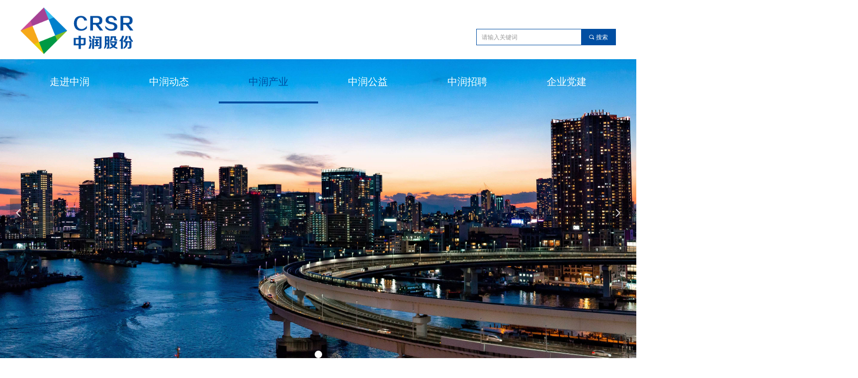

--- FILE ---
content_type: text/html; charset=utf-8
request_url: https://www.zhongrun.tech/cyfhjd
body_size: 14734
content:


<!DOCTYPE html>

<html class="smart-design-mode">
<head>


        <meta name="viewport" content="width=device-width" />

    <meta http-equiv="Content-Type" content="text/html; charset=utf-8" />
    <meta name="description" />
    <meta name="keywords" />
    <meta name="renderer" content="webkit" />
    <meta name="applicable-device" content="pc" />
    <meta http-equiv="Cache-Control" content="no-transform" />
    <title>创业孵化基地-广州中润实业集团股份有限公司</title>
    <link rel="icon" href="//img.wanwang.xin/sitefiles10189/10189003/logo.png"/><link rel="shortcut icon" href="//img.wanwang.xin/sitefiles10189/10189003/logo.png"/><link rel="bookmark" href="//img.wanwang.xin/sitefiles10189/10189003/logo.png"/>
    <link href="https://img.wanwang.xin/Designer/Content/bottom/pcstyle.css?_version=20250709210035" rel="stylesheet" type="text/css"/>
    <link href="https://img.wanwang.xin/Content/public/css/reset.css?_version=20250709210034" rel="stylesheet" type="text/css"/>
    <link href="https://img.wanwang.xin/static/iconfont/1.0.0/iconfont.css?_version=20250709210039" rel="stylesheet" type="text/css"/>
    <link href="https://img.wanwang.xin/static/iconfont/2.0.0/iconfont.css?_version=20250709210039" rel="stylesheet" type="text/css"/>
    <link href="https://img.wanwang.xin/static/iconfont/designer/iconfont.css?_version=20250709210039" rel="stylesheet" type="text/css"/>
    <link href="https://img.wanwang.xin/static/iconfont/companyinfo/iconfont.css?_version=20250709210039" rel="stylesheet" type="text/css"/>
    <link href="https://img.wanwang.xin/Designer/Content/base/css/pager.css?_version=20250709210034" rel="stylesheet" type="text/css"/>
    <link href="https://img.wanwang.xin/Designer/Content/base/css/hover-effects.css?_version=20250709210034" rel="stylesheet" type="text/css"/>
    <link href="https://img.wanwang.xin/Designer/Content/base/css/antChain.css?_version=20250709210034" rel="stylesheet" type="text/css"/>


    
    <link href="//img.wanwang.xin/pubsf/10189/10189003/css/15469_Pc_zh-CN.css?preventCdnCacheSeed=07f888ddea9e4c29b99b089ef809b8c0" rel="stylesheet" />
    <script src="https://img.wanwang.xin/Scripts/JQuery/jquery-3.6.3.min.js?_version=20250709210036" type="text/javascript"></script>
    <script src="https://img.wanwang.xin/Designer/Scripts/jquery.lazyload.min.js?_version=20250709210035" type="text/javascript"></script>
    <script src="https://img.wanwang.xin/Designer/Scripts/smart.animation.min.js?_version=20250709210035" type="text/javascript"></script>
    <script src="https://img.wanwang.xin/Designer/Content/Designer-panel/js/kino.razor.min.js?_version=20250709210034" type="text/javascript"></script>
    <script src="https://img.wanwang.xin/Scripts/common.min.js?v=20200318&_version=20250814140753" type="text/javascript"></script>
    <script src="https://img.wanwang.xin/Administration/Scripts/admin.validator.min.js?_version=20250709210033" type="text/javascript"></script>
    <script src="https://img.wanwang.xin/Administration/Content/plugins/cookie/jquery.cookie.js?_version=20250709210032" type="text/javascript"></script>

    <script type='text/javascript' id='jssor-all' src='https://img.wanwang.xin/Designer/Scripts/jssor.slider-22.2.16-all.min.js?_version=20250709210035' ></script><script type='text/javascript' id='slideshown' src='https://img.wanwang.xin/Designer/Scripts/slideshow.js?_version=20250709210035' ></script>
    
<script type="text/javascript">
           window.SEED_CONFIG = {
       customerId: ""
            };
        $.ajaxSetup({
            cache: false,
            beforeSend: function (jqXHR, settings) {
                settings.data = settings.data && settings.data.length > 0 ? (settings.data + "&") : "";
                settings.data = settings.data + "__RequestVerificationToken=" + $('input[name="__RequestVerificationToken"]').val();
                return true;
            }
        });
</script>
<script>
var _hmt = _hmt || [];
(function() {
  var hm = document.createElement("script");
  hm.src = "https://hm.baidu.com/hm.js?1beaf3949bc7e948d481a145e6702599";
  var s = document.getElementsByTagName("script")[0]; 
  s.parentNode.insertBefore(hm, s);
})();
</script>


<script>
  window.SEED_CONFIG=window.SEED_CONFIG||{};
  window.SEED_CONFIG.siteId ="WS20250801152933000004";
  window.SEED_CONFIG.env ="prod";
</script>
<script defer="defer" src="https://o.alicdn.com/msea-fe/seed/index.js"></script>

</head>
<body id="smart-body" area="main">
 

    <input type="hidden" id="pageinfo"
           value="15469"
           data-type="1"
           data-device="Pc"
           data-entityid="15469" />
    <input id="txtDeviceSwitchEnabled" value="show" type="hidden" />


    


    
<!-- 在 mainContentWrapper 的下一层的三个div上设置了zindex。把页头页尾所在的层级调整高于中间内容，以防止中间内容遮盖页头页尾 -->

<div id="mainContentWrapper" style="background-color: transparent; background-image: none; background-repeat: no-repeat;background-position:0 0; background:-moz-linear-gradient(top, none, none);background:-webkit-gradient(linear, left top, left bottom, from(none), to(none));background:-o-linear-gradient(top, none, none);background:-ms-linear-gradient(top, none, none);background:linear-gradient(top, none, none);;
     position: relative; width: 100%;min-width:1200px;background-size: auto;" bgScroll="none">
    
    <div style="background-color: transparent; background-image: none; background-repeat: no-repeat;background-position:0 0; background:-moz-linear-gradient(top, none, none);background:-webkit-gradient(linear, left top, left bottom, from(none), to(none));background:-o-linear-gradient(top, none, none);background:-ms-linear-gradient(top, none, none);background:linear-gradient(top, none, none);;
         position: relative; width: 100%;min-width:1200px;background-size: auto; z-index:auto;" bgScroll="none">
        <div class=" header" cpid="46351" id="smv_Area0" style="width: 1200px; height: 737px;  position: relative; margin: 0 auto">
            <div id="smv_tem_3_34" ctype="banner"  class="esmartMargin smartAbs " cpid="46351" cstyle="Style1" ccolor="Item0" areaId="Area0" isContainer="True" pvid="" tareaId="Area0"  re-direction="y" daxis="Y" isdeletable="True" style="height: 136px; width: 100%; left: 0px; top: 0px;z-index:0;"><div class="yibuFrameContent tem_3_34  banner_Style1  " style="overflow:visible;;" ><div class="fullcolumn-inner smAreaC" id="smc_Area0" cid="tem_3_34" style="width:1200px">
    <div id="smv_tem_1_19" ctype="image"  class="esmartMargin smartAbs " cpid="46351" cstyle="Style1" ccolor="Item0" areaId="Area0" isContainer="False" pvid="tem_3_34" tareaId="Area0"  re-direction="all" daxis="All" isdeletable="True" style="height: 133px; width: 227px; left: 1px; top: 7px;z-index:2;"><div class="yibuFrameContent tem_1_19  image_Style1  " style="overflow:visible;;" >
    <div class="w-image-box image-clip-wrap" data-fillType="0" id="div_tem_1_19">
        <a target="_self" href="/wzsy">
            <img loading="lazy" 
                 src="//img.wanwang.xin/contents/sitefiles2037/10189003/images/14543520.png" 
                 alt="" 
                 title="" 
                 id="img_smv_tem_1_19" 
                 style="width: 225px; height:131px;"
                 class=""
             >
        </a>
    </div>

    <script type="text/javascript">
        $(function () {
            
                InitImageSmv("tem_1_19", "225", "133", "0");
            
                 });
    </script>

</div></div><div id="smv_tem_2_49" ctype="search"  class="esmartMargin smartAbs " cpid="46351" cstyle="Style2" ccolor="Item0" areaId="Area0" isContainer="False" pvid="tem_3_34" tareaId="Area0"  re-direction="all" daxis="All" isdeletable="True" style="height: 33px; width: 281px; left: 918px; top: 58px;z-index:3;"><div class="yibuFrameContent tem_2_49  search_Style2  " style="overflow:visible;;" >
<!-- w-search -->
<div class="w-search" id="search_tem_2_49">
    <div class="w-search-main">
        <a href="javascript:void(0);" class="w-search-btn">
            <i class="w-search-btn-icon mw-iconfont ">&#xb060;</i>
            <span class="w-search-btn-txt  ">搜索</span>
        </a>

        <div class="w-search-inner w-placeholder ">
            <input type="text" placeholder="请输入关键词" class="w-search-input">
        </div>
    </div>
    <ul class="w-searchkey">
            <li class="w-searchkey-item"><a href="javascript:void(0);" displayorder="0" data-type="news" name="文章"></a></li>
            <li class="w-searchkey-item"><a href="javascript:void(0);" displayorder="1" data-type="product" name="产品"></a></li>
    </ul>
    <input type="hidden" id="hid_tem_2_49" value="news">
</div>

<script type="text/javascript">
    (function () {
        var width = 281;
        var height = 33;
        var topborder = parseInt($("#search_tem_2_49 .w-search-main").css("border-top-width"));
        var bottomborder = parseInt($("#search_tem_2_49 .w-search-main").css("border-bottom-width"));
        var realHeight = parseInt(height) - topborder - bottomborder;
        $('#search_tem_2_49').css({
            width:  width,
            height: realHeight
        });
        $('#search_tem_2_49 .w-search-main').css({
            height: realHeight,
            lineHeight: realHeight + 'px',
        });
        $('#search_tem_2_49 .w-search-btn').css({
            height: realHeight,
            lineHeight: realHeight + 'px',
        });
        $('#search_tem_2_49 .w-search-inner').css({
            height: realHeight,
            lineHeight: realHeight + 'px',
        });
        $('#search_tem_2_49 .w-searchkey .w-searchkey-item').css({
            height: realHeight,
            lineHeight: realHeight + 'px',
        });

        var $inputBox = $('#search_tem_2_49 .w-search-inner');
        var $input = $inputBox.find('input');
        var inputHeight = $inputBox.height();
        var fontHeight = +$input.css('fontSize').replace('px', '') + 6;

        $input.css({
            height: fontHeight,
            lineHeight: fontHeight + 'px',
            marginTop: (inputHeight - fontHeight) / 2
        });

        JPlaceHolder(searchPlaceHolder_tem_2_49);
        function searchPlaceHolder_tem_2_49() {
            var placeHeight_tem_2_49 = $("#smv_tem_2_49 .w-search-inner.w-placeholder .w-search-input").height();
             $("#smv_tem_2_49 .w-search-inner.w-placeholder .placeholder-text .placeholder-text-in").css("lineHeight", placeHeight_tem_2_49 + "px");
        }
        var zIndex = $("#smv_tem_2_49").css("z-index");
        $('#search_tem_2_49').find('.w-search-input').off('input').on('input', function () {
            var val = $(this).val();
            if (val) {
                val = val.replace(/</g, "&lt;").replace(/>/g, "&gt;");
                $('#search_tem_2_49').find('.w-searchkey-item a').each(function (index) {
                    var name = $(this).attr("name");
                    var text = '在' + name + '中搜索"' + val + '"';
                    $(this).html(text);
                });
                $('#search_tem_2_49').find('.w-searchkey').slideDown(100);
                $("#smv_tem_2_49").css("z-index", 10001);
            } else {
                $('#search_tem_2_49').find('.w-searchkey').slideUp(0);
                $("#smv_tem_2_49").css("z-index", zIndex);
            }
            

        });
        if ("Publish" != "Design") {
            $('#search_tem_2_49 .w-searchkey-item a').off('click').on('click', function () {
                var type = $(this).attr('data-type');
                $('#hid_tem_2_49').val(type);
                var keyword = $("#search_tem_2_49 .w-search-input").val();
                if (keyword.replace(/(^\s*)|(\s*$)/g, "") == "") {
                    alert("搜索关键词不能为空")
                    return;
                }
                if (type == "news") {
                    window.location.href = "/NewsInfoSearch?searchKey=" + encodeURIComponent(keyword);
                }
                else {
                    window.location.href = "/ProductInfoSearch?searchKey=" + encodeURIComponent(keyword);
                }
            });
            $('#search_tem_2_49 .w-search-btn').off('click').on('click', function () {
                var type = $('#hid_tem_2_49').val();
                var keyword = $("#search_tem_2_49 .w-search-input").val();
                if (keyword.replace(/(^\s*)|(\s*$)/g, "") == "") {
                    alert("搜索关键词不能为空")
                    return;
                }
                if (type == "news") {
                    window.location.href = "/NewsInfoSearch?searchKey=" + encodeURIComponent(keyword);
                }
                else {
                    window.location.href = "/ProductInfoSearch?searchKey=" + encodeURIComponent(keyword);
                }
            });
            $("#search_tem_2_49 .w-search-input").keydown(function (e) {
                if (e.keyCode == 13) {
                    $('#search_tem_2_49 .w-search-btn').click();
                }
            })
        }
    })(jQuery);
</script></div></div></div>
<div id="bannerWrap_tem_3_34" class="fullcolumn-outer" style="position: absolute; top: 0; bottom: 0;">
</div>

<script type="text/javascript">

    $(function () {
        var resize = function () {
            $("#smv_tem_3_34 >.yibuFrameContent>.fullcolumn-inner").width($("#smv_tem_3_34").parent().width());
            $('#bannerWrap_tem_3_34').fullScreen(function (t) {
                if (VisitFromMobile()) {
                    t.css("min-width", t.parent().width())
                }
            });
        }
        if (typeof (LayoutConverter) !== "undefined") {
            LayoutConverter.CtrlJsVariableList.push({
                CtrlId: "tem_3_34",
                ResizeFunc: resize,
            });
        } else {
            $(window).resize(function (e) {
                if (e.target == this) {
                    resize();
                }
            });
        }

        resize();
    });
</script>
</div></div><div id="smv_tem_6_4" ctype="slideset"  class="esmartMargin smartAbs " cpid="46351" cstyle="Style1" ccolor="Item0" areaId="Area0" isContainer="True" pvid="" tareaId="Area0"  re-direction="y" daxis="Y" isdeletable="True" style="height: 617px; width: 100%; left: 0px; top: 119px;z-index:0;"><div class="yibuFrameContent tem_6_4  slideset_Style1  " style="overflow:visible;;" >
<!--w-slide-->
<div id="lider_smv_tem_6_4_wrapper">
    <div class="w-slide" id="slider_smv_tem_6_4">
        <div class="w-slide-inner" data-u="slides">

                <div class="content-box" data-area="Area0">
                    <div id="smc_Area0" cid="tem_6_4" class="smAreaC slideset_AreaC">
                                            </div>
                    <div class="content-box-inner" style="background-image:url(//img.wanwang.xin/contents/sitefiles2037/10189003/images/13920568.jpg);background-position:50% 50%;background-repeat:cover;background-size:cover;background-color:#ffffff;opacity:1"></div>

                </div>
        </div>
        <!-- Bullet Navigator -->
        <div data-u="navigator" class="w-slide-btn-box " data-autocenter="1">
            <!-- bullet navigator item prototype -->
            <div class="w-slide-btn" data-u="prototype"></div>
        </div>

        <!-- 1Arrow Navigator -->
        <span data-u="arrowleft" class="w-slide-arrowl  slideArrow  " data-autocenter="2" id="left_tem_6_4">
            <i class="w-itemicon mw-iconfont">&#xb133;</i>
        </span>
        <span data-u="arrowright" class="w-slide-arrowr slideArrow " data-autocenter="2" id="right_tem_6_4">
            <i class="w-itemicon mw-iconfont">&#xb132;</i>
        </span>
    </div>
</div>

<!--/w-slide-->
<script type="text/javascript">
       var jssorCache_tem_6_4  = {
            CtrlId:"tem_6_4",
            SliderId: "slider_smv_tem_6_4",
           Html: $("#slider_smv_tem_6_4")[0].outerHTML,
           On: function (slideIndex, fromIndex) {
               slideAnimation_tem_6_4 (slideIndex, fromIndex);
           }
    };
    var slide_tem_6_4;
        var slideAnimation_tem_6_4 =  function (slideIndex, fromIndex) {
            var $slideWrapper = $("#slider_smv_tem_6_4 .w-slide-inner:last");
            var len = $slideWrapper.find(">.content-box").length

            var $nextSlide = $slideWrapper.find(".content-box:eq(" + ((slideIndex + 1)%len) + ")");
            $nextSlide.find(".animated").smanimate("stop");

            var $curSlide = $slideWrapper.find(".content-box:eq(" + slideIndex + ")");
            $curSlide.find(".animated").smanimate("replay")

            // var $fromSlide = $slideWrapper.find(".content-box:eq(" + fromIndex + ")");
            // $fromSlide.find(".animated").smanimate("stop");

           

            $("#switch_tem_6_4 .page").html(slideIndex + 1);
            $("#smv_tem_6_4").attr("selectArea", $curSlide.attr("data-area"));

            return false;
        }
    tem_6_4_page = 1;
    tem_6_4_sliderset3_init = function () {
        var jssor_1_options_tem_6_4 = {
            $AutoPlay: "False"=="True"?false:"on" == "on",//自动播放
            $PlayOrientation: 1,//2为向上滑，1为向左滑
            $Loop: 1,//循环
            $Idle: parseInt("4000"),//切换间隔
            $SlideDuration: "1000",//延时
            $SlideEasing: $Jease$.$OutQuint,
            
             $SlideshowOptions: {
                $Class: $JssorSlideshowRunner$,
                $Transitions: GetSlideAnimation("3", "1000"),
                $TransitionsOrder: 1
            },
            
            $ArrowNavigatorOptions: {
                $Class: $JssorArrowNavigator$
            },
            $BulletNavigatorOptions: {
                $Class: $JssorBulletNavigator$,
                $ActionMode: "1"
            }
        };

        //初始化幻灯
        var slide = slide_tem_6_4 = new $JssorSlider$("slider_smv_tem_6_4", jssor_1_options_tem_6_4);
        if (typeof (LayoutConverter) !== "undefined") {
            jssorCache_tem_6_4 .JssorOpt= jssor_1_options_tem_6_4,
            jssorCache_tem_6_4 .Jssor = slide;
        }
        $('#smv_tem_6_4').data('jssor_slide', slide);

        //resize游览器的时候触发自动缩放幻灯秀
        //幻灯栏目自动或手动切换时触发的事件
        slide.$On($JssorSlider$.$EVT_PARK,slideAnimation_tem_6_4);
        //切换栏点击事件
        $("#switch_tem_6_4 .left").unbind("click").click(function () {
            if(tem_6_4_page==1){
                tem_6_4_page =1;
            } else {
                tem_6_4_page = tem_6_4_page - 1;
            }
            $("#switch_tem_6_4 .page").html(tem_6_4_page);
            slide.$Prev();
            return false;
        });
        $("#switch_tem_6_4 .right").unbind("click").click(function () {
            if(tem_6_4_page==1){
                tem_6_4_page = 1;
        } else {
        tem_6_4_page = tem_6_4_page + 1;
    }
    $("#switch_tem_6_4 .page").html(tem_6_4_page);
    slide.$Next();
    return false;
    });
    };


    $(function () {

        var jssorCopyTmp = document.getElementById('slider_smv_tem_6_4').cloneNode(true);

        var $jssorIntt = function (skipInit) {

            //获取幻灯显示动画类型
            var $this = $('#slider_smv_tem_6_4');
            var dh = $(document).height();
            var wh = $(window).height();
            var ww = $(window).width();
            var width = 1000;
            //区分页头、页尾、内容区宽度
            if ($this.parents(".header").length > 0 ) {
                width = $this.parents(".header").width();
            } else if ($this.parents(".footer").length > 0 ){
                width = $this.parents(".footer").width();
            } else {
                width = $this.parents(".smvContainer").width();
            }

            if (ww > width) {
                var left = parseInt((ww - width) * 10 / 2) / 10;
                $this.css({ 'left': -left, 'width': ww });
            } else {
                $this.css({ 'left': 0, 'width': ww });
            }

            //解决手机端预览PC端幻灯秀时不通栏问题
            if (VisitFromMobile() && typeof (LayoutConverter) === "undefined") {
                $this.css("min-width", width);
                setTimeout(function () {
                    var boxleft = (width - 330) / 2;
                    $this.find(".w-slide-btn-box").css("left", boxleft + "px");
                }, 300);
            }
            $this.children().not(".slideArrow").css({ "width": $this.width() });

            if (!skipInit) {
                tem_6_4_sliderset3_init();
            }


            var areaId = $("#smv_tem_6_4").attr("tareaid");
            if(areaId==""){
                var mainWidth = $("#smv_Main").width();
                $("#smv_tem_6_4 .slideset_AreaC").css({"width":mainWidth+"px","position":"relative","margin":"0 auto"});
            }else{
                var controlWidth = $("#smv_tem_6_4").width();
                $("#smv_tem_6_4 .slideset_AreaC").css({"width":controlWidth+"px","position":"relative","margin":"0 auto"});
            }
            $("#smv_tem_6_4").attr("selectArea", "Area0");

            var arrowHeight = $('#slider_smv_tem_6_4 .w-slide-arrowl').eq(-1).outerHeight();
            var arrowTop = (18 - arrowHeight) / 2;
            $('#slider_smv_tem_6_4 .w-slide-arrowl').eq(-1).css('top', arrowTop);
            $('#slider_smv_tem_6_4 .w-slide-arrowr').eq(-1).css('top', arrowTop);
        }
        $jssorIntt();

            
        var ctime = null;

        function ScaleSlider() {
            slide_tem_6_4.$Off($JssorSlider$.$EVT_PARK,slideAnimation_tem_6_4);
            if (ctime) {
                clearTimeout(ctime);
                ctime = null;
            }
            ctime = setTimeout(function () {
                var inst = $('#slider_smv_tem_6_4');
                     var orginWidth = inst.width();
                     if (orginWidth == $(window).width()) return;
                    var inst_parent = inst.parent();
                    inst.remove()
                     inst_parent.append(jssorCopyTmp.cloneNode(true));

                inst_parent.find('.animated').smanimate().stop();
                     //$('.smartRecpt').smrecompute()

                $jssorIntt();
                ctime = null;
            }, 200);

        }
        if (typeof (LayoutConverter) === "undefined") {
            $Jssor$.$CancelEvent(window, "resize", ScaleSlider);
            $Jssor$.$AddEvent(window, "resize", ScaleSlider);
        }
        
          if (typeof (LayoutConverter) !== "undefined") {
            jssorCache_tem_6_4 .ResizeFunc = $jssorIntt;
            LayoutConverter.CtrlJsVariableList.push(jssorCache_tem_6_4 );
        }

    });
</script>
</div></div><div id="smv_tem_20_17" ctype="nav" smanim='{"delay":0.2,"duration":0.9,"direction":"","animationName":"fadeIn","infinite":"1"}'  class="esmartMargin smartAbs animated" cpid="46351" cstyle="Style3" ccolor="Item0" areaId="Area0" isContainer="False" pvid="" tareaId="Area0"  re-direction="all" daxis="All" isdeletable="True" style="height: 89px; width: 1200px; left: 0px; top: 119px;z-index:2;"><div class="yibuFrameContent tem_20_17  nav_Style3  " style="overflow:visible;;" ><div id="nav_tem_20_17" class="nav_pc_t_3">
    <ul class="w-nav" navstyle="style3">
            <li class="sliding-box" style="left:-0px;top:-0px">
                <div class="sliding" style="width:16.6666666666667%;"></div>
            </li>
                <li class="w-nav-inner" style="height:89px;line-height:89px;width:16.6666666666667%;">
                    <div class="w-nav-item">
                        <a href="/gsjj" target="_self" class="w-nav-item-link">
                            <span class="mw-iconfont"></span>
                            <span class="w-link-txt">走进中润</span>
                        </a> 
                        <div class="sliding" style="width:16.6666666666667%;"></div>
                    </div>
                <ul class="w-subnav" style="width:200px">
                    <li class="w-subnav-item userWidth">
                    <a href="/gsjj" target="_self" class="w-subnav-link" style="height:89px;line-height:89px;">
                        <span class="navchildren mw-iconfont"></span>
                        <span class="mw-iconfont"></span>
                        <span class="w-link-txt">公司简介</span>
                    </a>

                    </li>
                    <li class="w-subnav-item userWidth">
                    <a href="/fzlc" target="_self" class="w-subnav-link" style="height:89px;line-height:89px;">
                        <span class="navchildren mw-iconfont"></span>
                        <span class="mw-iconfont"></span>
                        <span class="w-link-txt">发展历程</span>
                    </a>

                    </li>
                    <li class="w-subnav-item userWidth">
                    <a href="/qywh" target="_self" class="w-subnav-link" style="height:89px;line-height:89px;">
                        <span class="navchildren mw-iconfont"></span>
                        <span class="mw-iconfont"></span>
                        <span class="w-link-txt">企业文化</span>
                    </a>

                    </li>
                    <li class="w-subnav-item userWidth">
                    <a href="/scyf" target="_self" class="w-subnav-link" style="height:89px;line-height:89px;">
                        <span class="navchildren mw-iconfont"></span>
                        <span class="mw-iconfont"></span>
                        <span class="w-link-txt">生产研发</span>
                    </a>

                    </li>
                </ul>
                
                </li>
                <li class="w-nav-inner" style="height:89px;line-height:89px;width:16.6666666666667%;">
                    <div class="w-nav-item">
                        <a href="/zrxw" target="_self" class="w-nav-item-link">
                            <span class="mw-iconfont"></span>
                            <span class="w-link-txt">中润动态</span>
                        </a> 
                        <div class="sliding" style="width:16.6666666666667%;"></div>
                    </div>
                <ul class="w-subnav" style="width:200px">
                    <li class="w-subnav-item userWidth">
                    <a href="/zrxw" target="_self" class="w-subnav-link" style="height:89px;line-height:89px;">
                        <span class="navchildren mw-iconfont"></span>
                        <span class="mw-iconfont"></span>
                        <span class="w-link-txt">中润新闻</span>
                    </a>

                    </li>
                    <li class="w-subnav-item userWidth">
                    <a href="/zrsp" target="_self" class="w-subnav-link" style="height:89px;line-height:89px;">
                        <span class="navchildren mw-iconfont"></span>
                        <span class="mw-iconfont"></span>
                        <span class="w-link-txt">中润视频</span>
                    </a>

                    </li>
                    <li class="w-subnav-item userWidth">
                    <a href="/zrrw" target="_self" class="w-subnav-link" style="height:89px;line-height:89px;">
                        <span class="navchildren mw-iconfont"></span>
                        <span class="mw-iconfont"></span>
                        <span class="w-link-txt">中润人物</span>
                    </a>

                    </li>
                    <li class="w-subnav-item userWidth">
                    <a href="/zrry" target="_self" class="w-subnav-link" style="height:89px;line-height:89px;">
                        <span class="navchildren mw-iconfont"></span>
                        <span class="mw-iconfont"></span>
                        <span class="w-link-txt">中润荣誉</span>
                    </a>

                    </li>
                </ul>
                
                </li>
                <li class="w-nav-inner" style="height:89px;line-height:89px;width:16.6666666666667%;">
                    <div class="w-nav-item">
                        <a href="/ylsc" target="_self" class="w-nav-item-link">
                            <span class="mw-iconfont"></span>
                            <span class="w-link-txt">中润产业</span>
                        </a> 
                        <div class="sliding" style="width:16.6666666666667%;"></div>
                    </div>
                <ul class="w-subnav" style="width:200px">
                    <li class="w-subnav-item userWidth">
                    <a href="/ylsc" target="_self" class="w-subnav-link" style="height:89px;line-height:89px;">
                        <span class="navchildren mw-iconfont"></span>
                        <span class="mw-iconfont"></span>
                        <span class="w-link-txt">医疗生产</span>
                    </a>

                    </li>
                    <li class="w-subnav-item userWidth">
                    <a href="/hlwyl" target="_self" class="w-subnav-link" style="height:89px;line-height:89px;">
                        <span class="navchildren mw-iconfont"></span>
                        <span class="mw-iconfont"></span>
                        <span class="w-link-txt">互联网医疗</span>
                    </a>

                    </li>
                    <li class="w-subnav-item userWidth">
                    <a href="/cyfhjd" target="_self" class="w-subnav-link" style="height:89px;line-height:89px;">
                        <span class="navchildren mw-iconfont"></span>
                        <span class="mw-iconfont"></span>
                        <span class="w-link-txt">创业孵化基地</span>
                    </a>

                    </li>
                </ul>
                
                </li>
                <li class="w-nav-inner" style="height:89px;line-height:89px;width:16.6666666666667%;">
                    <div class="w-nav-item">
                        <a href="/dajj" target="_self" class="w-nav-item-link">
                            <span class="mw-iconfont"></span>
                            <span class="w-link-txt">中润公益</span>
                        </a> 
                        <div class="sliding" style="width:16.6666666666667%;"></div>
                    </div>
                <ul class="w-subnav" style="width:200px">
                    <li class="w-subnav-item userWidth">
                    <a href="/dajj" target="_self" class="w-subnav-link" style="height:89px;line-height:89px;">
                        <span class="navchildren mw-iconfont"></span>
                        <span class="mw-iconfont"></span>
                        <span class="w-link-txt">大爱基金</span>
                    </a>

                    </li>
                    <li class="w-subnav-item userWidth">
                    <a href="/gykfzx" target="_self" class="w-subnav-link" style="height:89px;line-height:89px;">
                        <span class="navchildren mw-iconfont"></span>
                        <span class="mw-iconfont"></span>
                        <span class="w-link-txt">公益康复中心</span>
                    </a>

                    </li>
                </ul>
                
                </li>
                <li class="w-nav-inner" style="height:89px;line-height:89px;width:16.6666666666667%;">
                    <div class="w-nav-item">
                        <a href="/rzgw" target="_self" class="w-nav-item-link">
                            <span class="mw-iconfont"></span>
                            <span class="w-link-txt">中润招聘</span>
                        </a> 
                        <div class="sliding" style="width:16.6666666666667%;"></div>
                    </div>
                <ul class="w-subnav" style="width:200px">
                    <li class="w-subnav-item userWidth">
                    <a href="/rzgw" target="_self" class="w-subnav-link" style="height:89px;line-height:89px;">
                        <span class="navchildren mw-iconfont"></span>
                        <span class="mw-iconfont"></span>
                        <span class="w-link-txt">热招岗位</span>
                    </a>

                    </li>
                    <li class="w-subnav-item userWidth">
                    <a href="/zrfc" target="_self" class="w-subnav-link" style="height:89px;line-height:89px;">
                        <span class="navchildren mw-iconfont"></span>
                        <span class="mw-iconfont"></span>
                        <span class="w-link-txt">中润风采</span>
                    </a>

                    </li>
                </ul>
                
                </li>
                <li class="w-nav-inner" style="height:89px;line-height:89px;width:16.6666666666667%;">
                    <div class="w-nav-item">
                        <a href="/qydj" target="_self" class="w-nav-item-link">
                            <span class="mw-iconfont"></span>
                            <span class="w-link-txt">企业党建</span>
                        </a> 
                        <div class="sliding" style="width:16.6666666666667%;"></div>
                    </div>
                <ul class="w-subnav" style="width:200px">
                    <li class="w-subnav-item userWidth">
                    <a href="/qydj" target="_self" class="w-subnav-link" style="height:89px;line-height:89px;">
                        <span class="navchildren mw-iconfont"></span>
                        <span class="mw-iconfont"></span>
                        <span class="w-link-txt">企业党建</span>
                    </a>

                    </li>
                </ul>
                
                </li>


    </ul>
</div>
<script>
    $(function () {
        $('#nav_tem_20_17').find('.w-subnav').hide();
        var $this, item, itemAll, index, itemW, goTo;
        $('#nav_tem_20_17').off('mouseenter').on('mouseenter', '.w-nav-inner', function () {
            
            itemAll = $('#nav_tem_20_17').find('.w-subnav');
            $this = $(this);
            item = $this.find('.w-subnav');
            index = $this.index() -1;
            itemW = $this.width();
            goTo = itemW * index;
            item.slideDown();
            $('#nav_tem_20_17').find('.sliding-box .sliding').hide().show().stop().animate({
                left: goTo
            }, 200, "linear");
        }).off('mouseleave').on('mouseleave', '.w-nav-inner', function () {
            item = $(this).find('.w-subnav');
            item.stop().slideUp();
            $('#nav_tem_20_17').find('.sliding-box .sliding').stop().fadeOut(200);
        });
        SetNavSelectedStyle('nav_tem_20_17');//选中当前导航
    });
</script></div></div>
        </div>
    </div>

    <div class="main-layout-wrapper" id="smv_AreaMainWrapper" style="background-color: transparent; background-image: none;
         background-repeat: no-repeat;background-position:50% 50%; background:-moz-linear-gradient(top, none, none);background:-webkit-gradient(linear, left top, left bottom, from(none), to(none));background:-o-linear-gradient(top, none, none);background:-ms-linear-gradient(top, none, none);background:linear-gradient(top, none, none);;background-size: auto; z-index:auto;"
         bgScroll="none">
        <div class="main-layout" id="tem-main-layout11" style="width: 100%;">
            <div style="display: none">
                
            </div>
            <div class="" id="smv_MainContent" rel="mainContentWrapper" style="width: 100%; min-height: 300px; position: relative; ">
                
                <div class="smvWrapper"  style="min-width:1200px;  position: relative; background-color: transparent; background-image: none; background-repeat: no-repeat; background:-moz-linear-gradient(top, none, none);background:-webkit-gradient(linear, left top, left bottom, from(none), to(none));background:-o-linear-gradient(top, none, none);background:-ms-linear-gradient(top, none, none);background:linear-gradient(top, none, none);;background-position:0 0;background-size:auto;" bgScroll="none"><div class="smvContainer" id="smv_Main" cpid="15469" style="min-height:400px;width:1200px;height:1643px;  position: relative; "><div id="smv_con_2_17" ctype="text" smanim='{"delay":0.0,"duration":0.75,"direction":"Down","animationName":"slideIn","infinite":"1"}'  class="esmartMargin smartAbs animated" cpid="15469" cstyle="Style1" ccolor="Item2" areaId="" isContainer="False" pvid="" tareaId=""  re-direction="all" daxis="All" isdeletable="True" style="height: 62px; width: 1200px; left: 0px; top: 48px;z-index:6;"><div class="yibuFrameContent con_2_17  text_Style1  " style="overflow:hidden;;" ><div id='txt_con_2_17' style="height: 100%;">
    <div class="editableContent" id="txtc_con_2_17" style="height: 100%; word-wrap:break-word;">
        <p style="text-align:center"><span style="color:#434343"><span style="font-size:36px"><strong><span style="line-height:2">创业孵化基地</span></strong></span></span></p>

<p style="text-align:center">&nbsp;</p>

    </div>
</div>

<script>
    var tables = $(' #smv_con_2_17').find('table')
    for (var i = 0; i < tables.length; i++) {
        var tab = tables[i]
        var borderWidth = $(tab).attr('border')
        if (borderWidth <= 0 || !borderWidth) {
            console.log(tab)
            $(tab).addClass('hidden-border')
            $(tab).children("tbody").children("tr").children("td").addClass('hidden-border')
            $(tab).children("tbody").children("tr").children("th").addClass('hidden-border')
            $(tab).children("thead").children("tr").children("td").addClass('hidden-border')
            $(tab).children("thead").children("tr").children("th").addClass('hidden-border')
            $(tab).children("tfoot").children("tr").children("td").addClass('hidden-border')
            $(tab).children("tfoot").children("tr").children("th").addClass('hidden-border')
        }
    }
</script></div></div><div id="smv_con_3_17" ctype="line"  class="esmartMargin smartAbs " cpid="15469" cstyle="Style1" ccolor="Item3" areaId="" isContainer="False" pvid="" tareaId=""  re-direction="x" daxis="All" isdeletable="True" style="height: 20px; width: 57px; left: 571px; top: 109px;z-index:4;"><div class="yibuFrameContent con_3_17  line_Style1  " style="overflow:visible;;" ><!-- w-line -->
<div style="position:relative; height:100%">
    <div class="w-line" style="position:absolute;top:50%;" linetype="horizontal"></div>
</div>
</div></div><div id="smv_con_4_39" ctype="image"  class="esmartMargin smartAbs " cpid="15469" cstyle="Style1" ccolor="Item0" areaId="" isContainer="False" pvid="" tareaId=""  re-direction="all" daxis="All" isdeletable="True" style="height: 648px; width: 537px; left: 0px; top: 175px;z-index:7;"><div class="yibuFrameContent con_4_39  image_Style1  " style="overflow:visible;;" >
    <div class="w-image-box image-clip-wrap" data-fillType="1" id="div_con_4_39">
        <a target="_self" href="">
            <img loading="lazy" 
                 src="//img.wanwang.xin/contents/sitefiles2037/10189003/images/14680603.jpg" 
                 alt="" 
                 title="" 
                 id="img_smv_con_4_39" 
                 style="width: 535px; height:646px;"
                 class=""
             >
        </a>
    </div>

    <script type="text/javascript">
        $(function () {
            
                InitImageSmv("con_4_39", "535", "648", "1");
            
                 });
    </script>

</div></div><div id="smv_con_5_27" ctype="image"  class="esmartMargin smartAbs " cpid="15469" cstyle="Style1" ccolor="Item0" areaId="" isContainer="False" pvid="" tareaId=""  re-direction="all" daxis="All" isdeletable="True" style="height: 648px; width: 652px; left: 548px; top: 175px;z-index:8;"><div class="yibuFrameContent con_5_27  image_Style1  " style="overflow:visible;;" >
    <div class="w-image-box image-clip-wrap" data-fillType="1" id="div_con_5_27">
        <a target="_self" href="">
            <img loading="lazy" 
                 src="//img.wanwang.xin/contents/sitefiles2037/10189003/images/14680610.jpg" 
                 alt="" 
                 title="" 
                 id="img_smv_con_5_27" 
                 style="width: 650px; height:646px;"
                 class=""
             >
        </a>
    </div>

    <script type="text/javascript">
        $(function () {
            
                InitImageSmv("con_5_27", "650", "648", "1");
            
                 });
    </script>

</div></div><div id="smv_con_9_7" ctype="area"  class="esmartMargin smartAbs " cpid="15469" cstyle="Style1" ccolor="Item0" areaId="" isContainer="True" pvid="" tareaId=""  re-direction="all" daxis="All" isdeletable="True" style="height: 422px; width: 1200px; left: 0px; top: 788px;z-index:0;"><div class="yibuFrameContent con_9_7  area_Style1  " style="overflow:visible;;" ><div class="w-container" data-effect-name="enterTop">
    <div class="smAreaC" id="smc_Area0" cid="con_9_7">
        <div id="smv_con_6_59" ctype="image"  class="esmartMargin smartAbs " cpid="15469" cstyle="Style1" ccolor="Item0" areaId="Area0" isContainer="False" pvid="con_9_7" tareaId=""  re-direction="all" daxis="All" isdeletable="True" style="height: 266px; width: 394px; left: 805px; top: 45px;z-index:9;"><div class="yibuFrameContent con_6_59  image_Style1  " style="overflow:visible;;" >
    <div class="w-image-box image-clip-wrap" data-fillType="1" id="div_con_6_59">
        <a target="_self" href="">
            <img loading="lazy" 
                 src="//img.wanwang.xin/contents/sitefiles2037/10189003/images/14680606.jpg" 
                 alt="" 
                 title="" 
                 id="img_smv_con_6_59" 
                 style="width: 392px; height:264px;"
                 class=""
             >
        </a>
    </div>

    <script type="text/javascript">
        $(function () {
            
                InitImageSmv("con_6_59", "392", "266", "1");
            
                 });
    </script>

</div></div><div id="smv_con_7_21" ctype="image"  class="esmartMargin smartAbs " cpid="15469" cstyle="Style1" ccolor="Item0" areaId="Area0" isContainer="False" pvid="con_9_7" tareaId=""  re-direction="all" daxis="All" isdeletable="True" style="height: 266px; width: 394px; left: 402px; top: 46px;z-index:10;"><div class="yibuFrameContent con_7_21  image_Style1  " style="overflow:visible;;" >
    <div class="w-image-box image-clip-wrap" data-fillType="1" id="div_con_7_21">
        <a target="_self" href="">
            <img loading="lazy" 
                 src="//img.wanwang.xin/contents/sitefiles2037/10189003/images/14680602.jpg" 
                 alt="" 
                 title="" 
                 id="img_smv_con_7_21" 
                 style="width: 392px; height:264px;"
                 class=""
             >
        </a>
    </div>

    <script type="text/javascript">
        $(function () {
            
                InitImageSmv("con_7_21", "392", "266", "1");
            
                 });
    </script>

</div></div><div id="smv_con_8_43" ctype="image"  class="esmartMargin smartAbs " cpid="15469" cstyle="Style1" ccolor="Item0" areaId="Area0" isContainer="False" pvid="con_9_7" tareaId=""  re-direction="all" daxis="All" isdeletable="True" style="height: 267px; width: 393px; left: 0px; top: 47px;z-index:11;"><div class="yibuFrameContent con_8_43  image_Style1  " style="overflow:visible;;" >
    <div class="w-image-box image-clip-wrap" data-fillType="1" id="div_con_8_43">
        <a target="_self" href="">
            <img loading="lazy" 
                 src="//img.wanwang.xin/contents/sitefiles2037/10189003/images/14680601.jpg" 
                 alt="" 
                 title="" 
                 id="img_smv_con_8_43" 
                 style="width: 391px; height:265px;"
                 class=""
             >
        </a>
    </div>

    <script type="text/javascript">
        $(function () {
            
                InitImageSmv("con_8_43", "391", "267", "1");
            
                 });
    </script>

</div></div>    </div>
</div></div></div><div id="smv_con_15_28" ctype="text"  class="esmartMargin smartAbs " cpid="15469" cstyle="Style1" ccolor="Item4" areaId="" isContainer="False" pvid="" tareaId=""  re-direction="all" daxis="All" isdeletable="True" style="height: 347px; width: 1189px; left: 0px; top: 1206px;z-index:7;"><div class="yibuFrameContent con_15_28  text_Style1  " style="overflow:hidden;;" ><div id='txt_con_15_28' style="height: 100%;">
    <div class="editableContent" id="txtc_con_15_28" style="height: 100%; word-wrap:break-word;">
        <p style="text-align:center"><span style="color:#535353"><span style="line-height:2"><span style="font-size:30px">&ldquo;专注大健康产业高新技术企业孵化基地&rdquo;&mdash;&mdash;中润创客大厦&nbsp;</span><span style="font-size:18px"><span style="font-size:30px"> </span>&nbsp;</span></span></span></p>

<p>&nbsp;</p>

<p><span style="color:#535353"><span style="line-height:2"><span style="font-size:18px">&nbsp; &nbsp; &nbsp; &nbsp; </span><span style="letter-spacing:1.5px"><span style="font-size:20px">中润创客大厦位于粤港澳大湾区核心区域广州花都国际临空经济区迎宾大道188号，中润创客大厦隶属于中润股份旗下是专注大健康产业高新技术企业孵化基地，秉承&ldquo;为人才搭建创业平台，为社会培养创业人才，致力打造集孵化、加速、培训投融资为一体的创业服务平台，目前正在积极申请广东省科技企业孵化器。</span></span></span></span></p>

<p><span style="letter-spacing:1.5px"><span style="font-size:20px"><span style="color:#535353"><span style="line-height:2">&nbsp; &nbsp;&nbsp; 大厦于2019年10月4日全面落成并举行开业仪式，大厦总共8层，每层占地面积超过600平方米。大厦地处9号线清布地铁旁，方便交通，周围设施完善，大厦内设备齐全，装修风格简约大方，通过创客空间资源对接，相互协同、合作共赢。这也是中润打造开放的众创空间、打造一整条大健康产业链平台，在此环境中，让创业者更容易成功。</span></span></span></span></p>

    </div>
</div>

<script>
    var tables = $(' #smv_con_15_28').find('table')
    for (var i = 0; i < tables.length; i++) {
        var tab = tables[i]
        var borderWidth = $(tab).attr('border')
        if (borderWidth <= 0 || !borderWidth) {
            console.log(tab)
            $(tab).addClass('hidden-border')
            $(tab).children("tbody").children("tr").children("td").addClass('hidden-border')
            $(tab).children("tbody").children("tr").children("th").addClass('hidden-border')
            $(tab).children("thead").children("tr").children("td").addClass('hidden-border')
            $(tab).children("thead").children("tr").children("th").addClass('hidden-border')
            $(tab).children("tfoot").children("tr").children("td").addClass('hidden-border')
            $(tab).children("tfoot").children("tr").children("th").addClass('hidden-border')
        }
    }
</script></div></div></div></div><input type='hidden' name='__RequestVerificationToken' id='token__RequestVerificationToken' value='Ca_GSlYhNnuN9uz97wDF6L5h6gEVaQhc6Clk8YbKGIKdXJv3gk0wjkk7STs3tnUpvanTt1ihQ4vDTpEe0mNUetIdVIAd0cftSIL7kgIR5lc1' />
            </div>
        </div>
    </div>

    <div style="background-color: transparent; background-image: none; background-repeat: no-repeat;background-position:0 0; background:-moz-linear-gradient(top, none, none);background:-webkit-gradient(linear, left top, left bottom, from(none), to(none));background:-o-linear-gradient(top, none, none);background:-ms-linear-gradient(top, none, none);background:linear-gradient(top, none, none);;
         position: relative; width: 100%;min-width:1200px;background-size: auto; z-index:auto;" bgScroll="none">
        <div class=" footer" cpid="46351" id="smv_Area3" style="width: 1200px; height: 126px; position: relative; margin: 0 auto;">
            <div id="smv_tem_24_20" ctype="area"  class="esmartMargin smartAbs " cpid="46351" cstyle="Style1" ccolor="Item0" areaId="Area3" isContainer="True" pvid="" tareaId="Area3"  re-direction="all" daxis="All" isdeletable="True" style="height: 126px; width: 2019px; left: -429px; top: 0px;z-index:2;"><div class="yibuFrameContent tem_24_20  area_Style1  " style="overflow:visible;;" ><div class="w-container" data-effect-name="enterTop">
    <div class="smAreaC" id="smc_Area0" cid="tem_24_20">
        <div id="smv_tem_30_17" ctype="area"  class="esmartMargin smartAbs " cpid="46351" cstyle="Style1" ccolor="Item0" areaId="Area0" isContainer="True" pvid="tem_24_20" tareaId="Area3"  re-direction="all" daxis="All" isdeletable="True" style="height: 125px; width: 2125px; left: -10px; top: 0px;z-index:4;"><div class="yibuFrameContent tem_30_17  area_Style1  " style="overflow:visible;;" ><div class="w-container" data-effect-name="enterTop">
    <div class="smAreaC" id="smc_Area0" cid="tem_30_17">
        <div id="smv_tem_35_6" ctype="companyinfo"  class="esmartMargin smartAbs " cpid="46351" cstyle="Style4" ccolor="Item0" areaId="Area0" isContainer="False" pvid="tem_30_17" tareaId="Area3"  re-direction="all" daxis="All" isdeletable="True" style="height: 30px; width: 1200px; left: 440px; top: 56px;z-index:2;"><div class="yibuFrameContent tem_35_6  companyinfo_Style4  " style="overflow:hidden;;" ><div class="w-company-info iconStyle3">
        <span class="company-info-item">
            <a href="javascript:void(0)" >
                <span class="icon company-info-icon    mw-icon-hide ">
                    <i class="ltd-icon gs-gongsi"></i>
                </span>
                <span class="company-info-title"style="white-space:pre">公司名称：</span>
                <span class="company-info-text">广州中润实业集团股份有限公司</span>
            </a>
        </span>
        <span class="company-info-item">
            <a href="javascript:void(0)" >
                <span class="icon company-info-icon    mw-icon-hide ">
                    <i class="ltd-icon gs-dizhi"></i>
                </span>
                <span class="company-info-title"style="white-space:pre">地址：</span>
                <span class="company-info-text">广东省广州市花都区临空经济示范区迎宾大道188号中润大厦</span>
            </a>
        </span>
        <span class="company-info-item">
            <a href="tel:400-681-9298" >
                <span class="icon company-info-icon    mw-icon-hide ">
                    <i class="ltd-icon gs-dianhua"></i>
                </span>
                <span class="company-info-title"style="white-space:pre">电话：</span>
                <span class="company-info-text">400-681-9298</span>
            </a>
        </span>
</div></div></div><div id="smv_tem_36_6" ctype="image"  class="esmartMargin smartAbs " cpid="46351" cstyle="Style1" ccolor="Item0" areaId="Area0" isContainer="False" pvid="tem_30_17" tareaId="Area3"  re-direction="all" daxis="All" isdeletable="True" style="height: 100px; width: 100px; left: 1539px; top: 14px;z-index:3;"><div class="yibuFrameContent tem_36_6  image_Style1  " style="overflow:visible;;" >
    <div class="w-image-box image-clip-wrap" data-fillType="0" id="div_tem_36_6">
        <a target="_self" href="">
            <img loading="lazy" 
                 src="//img.wanwang.xin/contents/sitefiles2037/10189003/images/13879460.png" 
                 alt="code" 
                 title="code" 
                 id="img_smv_tem_36_6" 
                 style="width: 98px; height:98px;"
                 class=""
             >
        </a>
    </div>

    <script type="text/javascript">
        $(function () {
            
                InitImageSmv("tem_36_6", "98", "100", "0");
            
                 });
    </script>

</div></div>    </div>
</div></div></div><div id="smv_tem_33_17" ctype="companyinfo"  class="esmartMargin smartAbs " cpid="46351" cstyle="Style4" ccolor="Item0" areaId="Area0" isContainer="False" pvid="tem_24_20" tareaId="Area3"  re-direction="all" daxis="All" isdeletable="True" style="height: 30px; width: 750px; left: 1012px; top: 51px;z-index:2;"><div class="yibuFrameContent tem_33_17  companyinfo_Style4  " style="overflow:hidden;;" ><div class="w-company-info iconStyle3">
        <span class="company-info-item">
            <a href="tel:400-681-9298" >
                <span class="icon company-info-icon    mw-icon-hide ">
                    <i class="ltd-icon gs-dianhua"></i>
                </span>
                <span class="company-info-title"style="white-space:pre">电话：</span>
                <span class="company-info-text">400-681-9298</span>
            </a>
        </span>
        <span class="company-info-item">
            <a href="javascript:void(0)" >
                <span class="icon company-info-icon    mw-icon-hide ">
                    <i class="ltd-icon gs-dizhi"></i>
                </span>
                <span class="company-info-title"style="white-space:pre">地址：</span>
                <span class="company-info-text">广东省广州市花都区临空经济示范区迎宾大道188号中润大厦</span>
            </a>
        </span>
</div></div></div><div id="smv_tem_34_17" ctype="image"  class="esmartMargin smartAbs " cpid="46351" cstyle="Style1" ccolor="Item0" areaId="Area0" isContainer="False" pvid="tem_24_20" tareaId="Area3"  re-direction="all" daxis="All" isdeletable="True" style="height: 100px; width: 100px; left: 1871px; top: 10px;z-index:3;"><div class="yibuFrameContent tem_34_17  image_Style1  " style="overflow:visible;;" >
    <div class="w-image-box image-clip-wrap" data-fillType="0" id="div_tem_34_17">
        <a target="_self" href="">
            <img loading="lazy" 
                 src="//img.wanwang.xin/contents/sitefiles2037/10189003/images/13879460.png" 
                 alt="code" 
                 title="code" 
                 id="img_smv_tem_34_17" 
                 style="width: 98px; height:98px;"
                 class=""
             >
        </a>
    </div>

    <script type="text/javascript">
        $(function () {
            
                InitImageSmv("tem_34_17", "98", "100", "0");
            
                 });
    </script>

</div></div>    </div>
</div></div></div>
        </div>
    </div>

</div>



        <div style="text-align:center;width: 100%;padding-top: 4px;font-size: 12; background-color: #ffffff;font-family:Tahoma;opacity:1;position: relative; z-index: 3;" id="all-icp-bottom">
            <div class="page-bottom--area style1" id="b_style1" style="display:none">
                <div class="bottom-content">
                    <div class="top-area">
                        <div class="icp-area display-style common-style bottom-words" style="margin-bottom: 1px;">
                            <a target="_blank" class="bottom-words" href="https://beian.miit.gov.cn">
                                <span class="icp-words bottom-words"></span>
                            </a>
                        </div>
                        <div class="divider display-style common-style bottom-border" style="vertical-align:-7px;"></div>
                        <div class="ga-area display-style common-style bottom-words">
                            <a target="_blank" class="bottom-words ga_link" href="#">
                                <img src="https://img.wanwang.xin/Designer/Content/images/ga_icon.png?_version=20250709210035" alt="" /><span class="ga-words bottom-words"></span>
                            </a>
                        </div>
                    </div>
                    <div class="bottom-area">
                        <div class="ali-area display-style common-style bottom-words">
                            <a class="bottom-words" target="_blank" href="#">
                                <?xml version="1.0" encoding="UTF-8" ?>
                                <svg width="55px"
                                     height="13px"
                                     viewBox="0 0 55 13"
                                     version="1.1"
                                     xmlns="http://www.w3.org/2000/svg"
                                     xmlns:xlink="http://www.w3.org/1999/xlink">
                                    <g id="备案信息优化"
                                       stroke="none"
                                       stroke-width="1"
                                       fill="none"
                                       fill-rule="evenodd">
                                        <g id="底部样式4-没有ipv6"
                                           transform="translate(-562.000000, -366.000000)"
                                           fill="#989898"
                                           fill-rule="nonzero">
                                            <g id="编组-2备份"
                                               transform="translate(57.000000, 301.000000)">
                                                <g id="编组-5"
                                                   transform="translate(505.000000, 49.000000)">
                                                    <g id="编组" transform="translate(0.000000, 16.000000)">
                                                        <path d="M30.4355785,11.3507179 C32.2713894,11.2986909 32.9105785,10.0128801 32.9105785,8.9203125 L32.9105785,2.23112331 L33.1558488,2.23112331 L33.4011191,1.2426098 L28.0051731,1.2426098 L28.2504434,2.23112331 L31.9146326,2.23112331 L31.9146326,8.82369088 C31.9146326,9.7676098 31.2234164,10.406799 30.1828758,10.406799 L30.4355785,11.3507179 L30.4355785,11.3507179 Z"
                                                              id="路径"></path>
                                                        <path d="M30.6288218,9.06896115 C30.8740921,8.82369088 30.9781461,8.47436655 30.9781461,7.87977196 L30.9781461,3.1230152 L28.0572002,3.1230152 L28.0572002,9.41828547 L29.6923353,9.41828547 C30.0862542,9.41828547 30.4355785,9.32166385 30.6288218,9.06896115 Z M29.0977407,8.32571791 L29.0977407,4.11896115 L29.9896326,4.11896115 L29.9896326,7.78315034 C29.9896326,8.17706926 29.840984,8.32571791 29.4916596,8.32571791 L29.0977407,8.32571791 Z M23.9396326,1.14598818 L23.9396326,11.3061233 L24.9281461,11.3061233 L24.9281461,2.23855574 L26.1693623,2.23855574 L25.4261191,5.41220439 C25.7234164,5.65747466 26.265984,6.30409628 26.265984,7.44125845 C26.265984,8.57842061 25.6193623,8.97977196 25.4261191,9.07639358 L25.4261191,10.1169341 C25.9686867,10.0649071 27.3585515,9.32166385 27.3585515,7.49328547 C27.3585515,6.40071791 26.9646326,5.61288007 26.6153083,5.11490709 L27.5072002,1.15342061 C27.5072002,1.14598818 23.9396326,1.14598818 23.9396326,1.14598818 L23.9396326,1.14598818 Z M35.340984,10.3101774 L35.1403083,11.2986909 L44.1558488,11.2986909 L43.9105785,10.3101774 L40.1423353,10.3101774 L40.1423353,9.02436655 L43.6132812,9.02436655 L43.368011,8.03585304 L40.1497677,8.03585304 L40.1497677,6.7426098 L42.4761191,6.7426098 C43.5686867,6.7426098 44.1632813,6.20004223 44.1632813,5.05544764 L44.1632813,1.09396115 L35.1403083,1.09396115 L35.1403083,6.69058277 L39.1017948,6.69058277 L39.1017948,7.93179899 L35.8835515,7.93179899 L35.6382812,8.9203125 L39.1092272,8.9203125 L39.1092272,10.2581503 L35.340984,10.2581503 L35.340984,10.3101774 Z M40.1423353,4.51288007 L42.5207137,4.51288007 L42.2754434,3.52436655 L40.1423353,3.52436655 L40.1423353,2.23112331 L43.1153083,2.23112331 L43.1153083,5.05544764 C43.1153083,5.55342061 42.9146326,5.74666385 42.5207137,5.74666385 L40.1423353,5.74666385 L40.1423353,4.51288007 Z M36.2328758,5.75409628 L36.2328758,2.23112331 L39.1538218,2.23112331 L39.1538218,3.47233953 L37.0207137,3.47233953 L36.7754434,4.46085304 L39.1538218,4.46085304 L39.1538218,5.74666385 L36.2328758,5.74666385 L36.2328758,5.75409628 Z M53.922065,1.14598818 L46.8389569,1.14598818 L46.5862542,2.23112331 L54.2193623,2.23112331 L53.922065,1.14598818 Z M46.4376056,11.2540963 L46.3855785,11.3507179 L53.320038,11.3507179 C53.7139569,11.3507179 54.0112542,11.2540963 54.2119299,11.0013936 C54.4126056,10.7040963 54.3605785,10.354772 54.2639569,10.1615287 C54.1673353,9.66355574 53.765984,7.87977196 53.6693623,7.63450169 L53.6693623,7.58247466 L52.6288218,7.58247466 L52.6808488,7.67909628 C52.7328758,7.92436655 53.1788218,9.76017736 53.2754434,10.354772 L47.7234164,10.354772 C47.9686867,9.16558277 48.4146326,7.18112331 48.6673353,6.1926098 L54.9105785,6.1926098 L54.6653083,5.20409628 L46.1403083,5.20409628 L45.895038,6.1926098 L47.6267948,6.1926098 C47.4261191,7.09193412 46.7869299,9.61896115 46.4376056,11.2540963 L46.4376056,11.2540963 Z M3.72341639,9.86423142 C3.27747044,9.7676098 2.98017314,9.41828547 2.98017314,8.9203125 L2.98017314,3.91828547 C3.03220017,3.47233953 3.32949747,3.1230152 3.72341639,3.02639358 L8.38355152,2.03788007 L8.88152449,0.0534206081 L3.47814611,0.0534206081 C1.54571368,0.00139358108 0.00720016892,1.53990709 0.00720016892,3.4203125 L0.00720016892,9.36625845 C0.00720016892,11.2466639 1.59030828,12.8372044 3.47814611,12.8372044 L8.88152449,12.8372044 L8.38355152,10.8527449 L3.72341639,9.86423142 Z M17.3024704,0.00139358108 L11.8544975,0.00139358108 L12.3524704,1.98585304 L17.0051731,2.97436655 C17.4511191,3.07098818 17.7484164,3.4203125 17.7484164,3.86625845 L17.7484164,8.86828547 C17.6963894,9.31423142 17.3990921,9.66355574 17.0051731,9.76017736 L12.345038,10.7561233 L11.847065,12.7405828 L17.3024704,12.7405828 C19.1828758,12.7405828 20.7734164,11.2020693 20.7734164,9.26963682 L20.7734164,3.32369088 C20.7213894,1.53990709 19.1828758,0.00139358108 17.3024704,0.00139358108 Z"
                                                              id="形状"></path>
                                                        <polygon id="路径"
                                                                 points="8.38355152 6.1480152 12.345038 6.1480152 12.345038 6.64598818 8.38355152 6.64598818"></polygon>
                                                    </g>
                                                </g>
                                            </g>
                                        </g>
                                    </g>
                                </svg><span class="bottom-words"> &nbsp;本网站由阿里云提供云计算及安全服务</span>
                            </a>
                        </div>
                        <div class="divider display-style common-style bottom-border"></div>
                        <div class="ipv-area display-style common-style bottom-words">
                            <span class="bottom-words">本网站支持</span>
                            <span class="ipv6-box bottom-words">IPv6</span>
                        </div>
                        <div class="divider display-style common-style bottom-border"></div>
                        <div class="powerby-area display-style common-style bottom-words">
                            <a class="bottom-words" target="_blank" href="#">
                                <span class="bottom-words" style="display: block;"></span>
                            </a>
                        </div>
                    </div>
                </div>
            </div>
            <div class="page-bottom--area style2" id="b_style2" style="display:none">
                <div class="bottom-content">
                    <div class="top-area">
                        <div class="ga-area display-style common-style bottom-words">
                            <a target="_blank" class="bottom-words ga_link" href="#">
                                <img src="https://img.wanwang.xin/Designer/Content/images/ga_icon.png?_version=20250709210035" alt="" /><span class="ga-words bottom-words"></span>
                            </a>
                        </div>
                        <div class="divider display-style common-style bottom-border" style="vertical-align:-7px;"></div>
                        <div class="icp-area display-style common-style bottom-words" style="margin-bottom: 1px;">
                            <a target="_blank" class="bottom-words" href="https://beian.miit.gov.cn">
                                <span class="icp-words bottom-words"></span>
                            </a>
                        </div>
                    </div>
                    <div class="bottom-area">
                        <div class="ali-area display-style common-style bottom-words">
                            <a class="bottom-words" target="_blank" href="#">
                                <?xml version="1.0" encoding="UTF-8" ?>
                                <svg width="55px"
                                     height="13px"
                                     viewBox="0 0 55 13"
                                     version="1.1"
                                     xmlns="http://www.w3.org/2000/svg"
                                     xmlns:xlink="http://www.w3.org/1999/xlink">
                                    <g id="备案信息优化"
                                       stroke="none"
                                       stroke-width="1"
                                       fill="none"
                                       fill-rule="evenodd">
                                        <g id="底部样式4-没有ipv6"
                                           transform="translate(-562.000000, -366.000000)"
                                           fill="#989898"
                                           fill-rule="nonzero">
                                            <g id="编组-2备份"
                                               transform="translate(57.000000, 301.000000)">
                                                <g id="编组-5"
                                                   transform="translate(505.000000, 49.000000)">
                                                    <g id="编组" transform="translate(0.000000, 16.000000)">
                                                        <path d="M30.4355785,11.3507179 C32.2713894,11.2986909 32.9105785,10.0128801 32.9105785,8.9203125 L32.9105785,2.23112331 L33.1558488,2.23112331 L33.4011191,1.2426098 L28.0051731,1.2426098 L28.2504434,2.23112331 L31.9146326,2.23112331 L31.9146326,8.82369088 C31.9146326,9.7676098 31.2234164,10.406799 30.1828758,10.406799 L30.4355785,11.3507179 L30.4355785,11.3507179 Z"
                                                              id="路径"></path>
                                                        <path d="M30.6288218,9.06896115 C30.8740921,8.82369088 30.9781461,8.47436655 30.9781461,7.87977196 L30.9781461,3.1230152 L28.0572002,3.1230152 L28.0572002,9.41828547 L29.6923353,9.41828547 C30.0862542,9.41828547 30.4355785,9.32166385 30.6288218,9.06896115 Z M29.0977407,8.32571791 L29.0977407,4.11896115 L29.9896326,4.11896115 L29.9896326,7.78315034 C29.9896326,8.17706926 29.840984,8.32571791 29.4916596,8.32571791 L29.0977407,8.32571791 Z M23.9396326,1.14598818 L23.9396326,11.3061233 L24.9281461,11.3061233 L24.9281461,2.23855574 L26.1693623,2.23855574 L25.4261191,5.41220439 C25.7234164,5.65747466 26.265984,6.30409628 26.265984,7.44125845 C26.265984,8.57842061 25.6193623,8.97977196 25.4261191,9.07639358 L25.4261191,10.1169341 C25.9686867,10.0649071 27.3585515,9.32166385 27.3585515,7.49328547 C27.3585515,6.40071791 26.9646326,5.61288007 26.6153083,5.11490709 L27.5072002,1.15342061 C27.5072002,1.14598818 23.9396326,1.14598818 23.9396326,1.14598818 L23.9396326,1.14598818 Z M35.340984,10.3101774 L35.1403083,11.2986909 L44.1558488,11.2986909 L43.9105785,10.3101774 L40.1423353,10.3101774 L40.1423353,9.02436655 L43.6132812,9.02436655 L43.368011,8.03585304 L40.1497677,8.03585304 L40.1497677,6.7426098 L42.4761191,6.7426098 C43.5686867,6.7426098 44.1632813,6.20004223 44.1632813,5.05544764 L44.1632813,1.09396115 L35.1403083,1.09396115 L35.1403083,6.69058277 L39.1017948,6.69058277 L39.1017948,7.93179899 L35.8835515,7.93179899 L35.6382812,8.9203125 L39.1092272,8.9203125 L39.1092272,10.2581503 L35.340984,10.2581503 L35.340984,10.3101774 Z M40.1423353,4.51288007 L42.5207137,4.51288007 L42.2754434,3.52436655 L40.1423353,3.52436655 L40.1423353,2.23112331 L43.1153083,2.23112331 L43.1153083,5.05544764 C43.1153083,5.55342061 42.9146326,5.74666385 42.5207137,5.74666385 L40.1423353,5.74666385 L40.1423353,4.51288007 Z M36.2328758,5.75409628 L36.2328758,2.23112331 L39.1538218,2.23112331 L39.1538218,3.47233953 L37.0207137,3.47233953 L36.7754434,4.46085304 L39.1538218,4.46085304 L39.1538218,5.74666385 L36.2328758,5.74666385 L36.2328758,5.75409628 Z M53.922065,1.14598818 L46.8389569,1.14598818 L46.5862542,2.23112331 L54.2193623,2.23112331 L53.922065,1.14598818 Z M46.4376056,11.2540963 L46.3855785,11.3507179 L53.320038,11.3507179 C53.7139569,11.3507179 54.0112542,11.2540963 54.2119299,11.0013936 C54.4126056,10.7040963 54.3605785,10.354772 54.2639569,10.1615287 C54.1673353,9.66355574 53.765984,7.87977196 53.6693623,7.63450169 L53.6693623,7.58247466 L52.6288218,7.58247466 L52.6808488,7.67909628 C52.7328758,7.92436655 53.1788218,9.76017736 53.2754434,10.354772 L47.7234164,10.354772 C47.9686867,9.16558277 48.4146326,7.18112331 48.6673353,6.1926098 L54.9105785,6.1926098 L54.6653083,5.20409628 L46.1403083,5.20409628 L45.895038,6.1926098 L47.6267948,6.1926098 C47.4261191,7.09193412 46.7869299,9.61896115 46.4376056,11.2540963 L46.4376056,11.2540963 Z M3.72341639,9.86423142 C3.27747044,9.7676098 2.98017314,9.41828547 2.98017314,8.9203125 L2.98017314,3.91828547 C3.03220017,3.47233953 3.32949747,3.1230152 3.72341639,3.02639358 L8.38355152,2.03788007 L8.88152449,0.0534206081 L3.47814611,0.0534206081 C1.54571368,0.00139358108 0.00720016892,1.53990709 0.00720016892,3.4203125 L0.00720016892,9.36625845 C0.00720016892,11.2466639 1.59030828,12.8372044 3.47814611,12.8372044 L8.88152449,12.8372044 L8.38355152,10.8527449 L3.72341639,9.86423142 Z M17.3024704,0.00139358108 L11.8544975,0.00139358108 L12.3524704,1.98585304 L17.0051731,2.97436655 C17.4511191,3.07098818 17.7484164,3.4203125 17.7484164,3.86625845 L17.7484164,8.86828547 C17.6963894,9.31423142 17.3990921,9.66355574 17.0051731,9.76017736 L12.345038,10.7561233 L11.847065,12.7405828 L17.3024704,12.7405828 C19.1828758,12.7405828 20.7734164,11.2020693 20.7734164,9.26963682 L20.7734164,3.32369088 C20.7213894,1.53990709 19.1828758,0.00139358108 17.3024704,0.00139358108 Z"
                                                              id="形状"></path>
                                                        <polygon id="路径"
                                                                 points="8.38355152 6.1480152 12.345038 6.1480152 12.345038 6.64598818 8.38355152 6.64598818"></polygon>
                                                    </g>
                                                </g>
                                            </g>
                                        </g>
                                    </g>
                                </svg><span class="bottom-words">&nbsp;本网站由阿里云提供云计算及安全服务</span>
                            </a>
                        </div>
                        <div class="divider display-style common-style bottom-border"></div>
                        <div class="ipv-area display-style common-style bottom-words">
                            <span class="bottom-words">本网站支持</span>
                            <span class="ipv6-box bottom-words">IPv6</span>
                        </div>
                        <div class="divider display-style common-style bottom-border"></div>
                        <div class="powerby-area display-style common-style bottom-words">
                            <a class="bottom-words" target="_blank" href="#">
                                <span class="bottom-words" style="display: block;"></span>
                            </a>
                        </div>
                    </div>
                </div>
            </div>
            <div class="page-bottom--area style3" id="b_style3" style="display:none">
                <div class="bottom-content">
                    <div class="top-area">
                        <div class="ga-area display-style common-style bottom-words">
                            <a target="_blank" class="bottom-words ga_link" href="#">
                                <img src="https://img.wanwang.xin/Designer/Content/images/ga_icon.png?_version=20250709210035" alt="" /><span class="ga-words bottom-words"></span>
                            </a>
                        </div>
                        <div class="divider display-style common-style bottom-border" style="vertical-align:-7px;"></div>
                        <div class="copyright-area display-style common-style bottom-words" style="margin-top:2px;"></div>
                        <div class="divider display-style common-style bottom-border" style="vertical-align:-7px;"></div>
                        <div class="icp-area display-style common-style bottom-words" style="margin-bottom: 1px;">
                            <a target="_blank" class="bottom-words" href="https://beian.miit.gov.cn">
                                <span class="icp-words bottom-words"></span>
                            </a>
                        </div>
                    </div>
                    <div class="bottom-area">
                        <div class="ali-area display-style common-style bottom-words">
                            <a class="bottom-words" target="_blank" href="#">
                                <?xml version="1.0" encoding="UTF-8" ?>
                                <svg width="55px"
                                     height="13px"
                                     viewBox="0 0 55 13"
                                     version="1.1"
                                     xmlns="http://www.w3.org/2000/svg"
                                     xmlns:xlink="http://www.w3.org/1999/xlink">
                                    <g id="备案信息优化"
                                       stroke="none"
                                       stroke-width="1"
                                       fill="none"
                                       fill-rule="evenodd">
                                        <g id="底部样式4-没有ipv6"
                                           transform="translate(-562.000000, -366.000000)"
                                           fill="#989898"
                                           fill-rule="nonzero">
                                            <g id="编组-2备份"
                                               transform="translate(57.000000, 301.000000)">
                                                <g id="编组-5"
                                                   transform="translate(505.000000, 49.000000)">
                                                    <g id="编组" transform="translate(0.000000, 16.000000)">
                                                        <path d="M30.4355785,11.3507179 C32.2713894,11.2986909 32.9105785,10.0128801 32.9105785,8.9203125 L32.9105785,2.23112331 L33.1558488,2.23112331 L33.4011191,1.2426098 L28.0051731,1.2426098 L28.2504434,2.23112331 L31.9146326,2.23112331 L31.9146326,8.82369088 C31.9146326,9.7676098 31.2234164,10.406799 30.1828758,10.406799 L30.4355785,11.3507179 L30.4355785,11.3507179 Z"
                                                              id="路径"></path>
                                                        <path d="M30.6288218,9.06896115 C30.8740921,8.82369088 30.9781461,8.47436655 30.9781461,7.87977196 L30.9781461,3.1230152 L28.0572002,3.1230152 L28.0572002,9.41828547 L29.6923353,9.41828547 C30.0862542,9.41828547 30.4355785,9.32166385 30.6288218,9.06896115 Z M29.0977407,8.32571791 L29.0977407,4.11896115 L29.9896326,4.11896115 L29.9896326,7.78315034 C29.9896326,8.17706926 29.840984,8.32571791 29.4916596,8.32571791 L29.0977407,8.32571791 Z M23.9396326,1.14598818 L23.9396326,11.3061233 L24.9281461,11.3061233 L24.9281461,2.23855574 L26.1693623,2.23855574 L25.4261191,5.41220439 C25.7234164,5.65747466 26.265984,6.30409628 26.265984,7.44125845 C26.265984,8.57842061 25.6193623,8.97977196 25.4261191,9.07639358 L25.4261191,10.1169341 C25.9686867,10.0649071 27.3585515,9.32166385 27.3585515,7.49328547 C27.3585515,6.40071791 26.9646326,5.61288007 26.6153083,5.11490709 L27.5072002,1.15342061 C27.5072002,1.14598818 23.9396326,1.14598818 23.9396326,1.14598818 L23.9396326,1.14598818 Z M35.340984,10.3101774 L35.1403083,11.2986909 L44.1558488,11.2986909 L43.9105785,10.3101774 L40.1423353,10.3101774 L40.1423353,9.02436655 L43.6132812,9.02436655 L43.368011,8.03585304 L40.1497677,8.03585304 L40.1497677,6.7426098 L42.4761191,6.7426098 C43.5686867,6.7426098 44.1632813,6.20004223 44.1632813,5.05544764 L44.1632813,1.09396115 L35.1403083,1.09396115 L35.1403083,6.69058277 L39.1017948,6.69058277 L39.1017948,7.93179899 L35.8835515,7.93179899 L35.6382812,8.9203125 L39.1092272,8.9203125 L39.1092272,10.2581503 L35.340984,10.2581503 L35.340984,10.3101774 Z M40.1423353,4.51288007 L42.5207137,4.51288007 L42.2754434,3.52436655 L40.1423353,3.52436655 L40.1423353,2.23112331 L43.1153083,2.23112331 L43.1153083,5.05544764 C43.1153083,5.55342061 42.9146326,5.74666385 42.5207137,5.74666385 L40.1423353,5.74666385 L40.1423353,4.51288007 Z M36.2328758,5.75409628 L36.2328758,2.23112331 L39.1538218,2.23112331 L39.1538218,3.47233953 L37.0207137,3.47233953 L36.7754434,4.46085304 L39.1538218,4.46085304 L39.1538218,5.74666385 L36.2328758,5.74666385 L36.2328758,5.75409628 Z M53.922065,1.14598818 L46.8389569,1.14598818 L46.5862542,2.23112331 L54.2193623,2.23112331 L53.922065,1.14598818 Z M46.4376056,11.2540963 L46.3855785,11.3507179 L53.320038,11.3507179 C53.7139569,11.3507179 54.0112542,11.2540963 54.2119299,11.0013936 C54.4126056,10.7040963 54.3605785,10.354772 54.2639569,10.1615287 C54.1673353,9.66355574 53.765984,7.87977196 53.6693623,7.63450169 L53.6693623,7.58247466 L52.6288218,7.58247466 L52.6808488,7.67909628 C52.7328758,7.92436655 53.1788218,9.76017736 53.2754434,10.354772 L47.7234164,10.354772 C47.9686867,9.16558277 48.4146326,7.18112331 48.6673353,6.1926098 L54.9105785,6.1926098 L54.6653083,5.20409628 L46.1403083,5.20409628 L45.895038,6.1926098 L47.6267948,6.1926098 C47.4261191,7.09193412 46.7869299,9.61896115 46.4376056,11.2540963 L46.4376056,11.2540963 Z M3.72341639,9.86423142 C3.27747044,9.7676098 2.98017314,9.41828547 2.98017314,8.9203125 L2.98017314,3.91828547 C3.03220017,3.47233953 3.32949747,3.1230152 3.72341639,3.02639358 L8.38355152,2.03788007 L8.88152449,0.0534206081 L3.47814611,0.0534206081 C1.54571368,0.00139358108 0.00720016892,1.53990709 0.00720016892,3.4203125 L0.00720016892,9.36625845 C0.00720016892,11.2466639 1.59030828,12.8372044 3.47814611,12.8372044 L8.88152449,12.8372044 L8.38355152,10.8527449 L3.72341639,9.86423142 Z M17.3024704,0.00139358108 L11.8544975,0.00139358108 L12.3524704,1.98585304 L17.0051731,2.97436655 C17.4511191,3.07098818 17.7484164,3.4203125 17.7484164,3.86625845 L17.7484164,8.86828547 C17.6963894,9.31423142 17.3990921,9.66355574 17.0051731,9.76017736 L12.345038,10.7561233 L11.847065,12.7405828 L17.3024704,12.7405828 C19.1828758,12.7405828 20.7734164,11.2020693 20.7734164,9.26963682 L20.7734164,3.32369088 C20.7213894,1.53990709 19.1828758,0.00139358108 17.3024704,0.00139358108 Z"
                                                              id="形状"></path>
                                                        <polygon id="路径"
                                                                 points="8.38355152 6.1480152 12.345038 6.1480152 12.345038 6.64598818 8.38355152 6.64598818"></polygon>
                                                    </g>
                                                </g>
                                            </g>
                                        </g>
                                    </g>
                                </svg><span class="bottom-words">&nbsp;本网站由阿里云提供云计算及安全服务</span>
                            </a>
                        </div>
                        <div class="divider display-style common-style bottom-border"></div>
                        <div class="ipv-area display-style common-style bottom-words">
                            <span class="bottom-words">本网站支持</span>
                            <span class="ipv6-box bottom-words">IPv6</span>
                        </div>
                        <div class="divider display-style common-style bottom-border"></div>
                        <div class="powerby-area display-style common-style bottom-words">
                            <a class="bottom-words" target="_blank" href="#">
                                <span class="bottom-words" style="display: block;"></span>
                            </a>
                        </div>
                    </div>
                </div>
            </div>
            <div class="page-bottom--area style4" id="b_style4" style="display:none">
                <div class="bottom-content">
                    <div class="top-area">
                        <div class="copyright-area display-style common-style bottom-words" style="margin-top:2px;"></div>
                        <div class="divider display-style common-style bottom-border" style="vertical-align:-7px;"></div>
                        <div class="icp-area display-style common-style bottom-words" style="margin-bottom: 1px;">
                            <a target="_blank" class="bottom-words" href="https://beian.miit.gov.cn">
                                <span class="icp-words bottom-words"></span>
                            </a>
                        </div>
                        <div class="divider display-style common-style bottom-border" style="vertical-align:-7px;"></div>
                        <div class="ga-area display-style common-style bottom-words">
                            <a target="_blank" class="bottom-words ga_link" href="#">
                                <img src="https://img.wanwang.xin/Designer/Content/images/ga_icon.png?_version=20250709210035" alt="" /><span class="ga-words bottom-words"></span>
                            </a>
                        </div>
                    </div>
                    <div class="bottom-area">
                        <div class="ali-area display-style common-style bottom-words">
                            <a class="bottom-words" target="_blank" href="#">
                                <?xml version="1.0" encoding="UTF-8" ?>
                                <svg width="55px"
                                     height="13px"
                                     viewBox="0 0 55 13"
                                     version="1.1"
                                     xmlns="http://www.w3.org/2000/svg"
                                     xmlns:xlink="http://www.w3.org/1999/xlink">
                                    <g id="备案信息优化"
                                       stroke="none"
                                       stroke-width="1"
                                       fill="none"
                                       fill-rule="evenodd">
                                        <g id="底部样式4-没有ipv6"
                                           transform="translate(-562.000000, -366.000000)"
                                           fill="#989898"
                                           fill-rule="nonzero">
                                            <g id="编组-2备份"
                                               transform="translate(57.000000, 301.000000)">
                                                <g id="编组-5"
                                                   transform="translate(505.000000, 49.000000)">
                                                    <g id="编组" transform="translate(0.000000, 16.000000)">
                                                        <path d="M30.4355785,11.3507179 C32.2713894,11.2986909 32.9105785,10.0128801 32.9105785,8.9203125 L32.9105785,2.23112331 L33.1558488,2.23112331 L33.4011191,1.2426098 L28.0051731,1.2426098 L28.2504434,2.23112331 L31.9146326,2.23112331 L31.9146326,8.82369088 C31.9146326,9.7676098 31.2234164,10.406799 30.1828758,10.406799 L30.4355785,11.3507179 L30.4355785,11.3507179 Z"
                                                              id="路径"></path>
                                                        <path d="M30.6288218,9.06896115 C30.8740921,8.82369088 30.9781461,8.47436655 30.9781461,7.87977196 L30.9781461,3.1230152 L28.0572002,3.1230152 L28.0572002,9.41828547 L29.6923353,9.41828547 C30.0862542,9.41828547 30.4355785,9.32166385 30.6288218,9.06896115 Z M29.0977407,8.32571791 L29.0977407,4.11896115 L29.9896326,4.11896115 L29.9896326,7.78315034 C29.9896326,8.17706926 29.840984,8.32571791 29.4916596,8.32571791 L29.0977407,8.32571791 Z M23.9396326,1.14598818 L23.9396326,11.3061233 L24.9281461,11.3061233 L24.9281461,2.23855574 L26.1693623,2.23855574 L25.4261191,5.41220439 C25.7234164,5.65747466 26.265984,6.30409628 26.265984,7.44125845 C26.265984,8.57842061 25.6193623,8.97977196 25.4261191,9.07639358 L25.4261191,10.1169341 C25.9686867,10.0649071 27.3585515,9.32166385 27.3585515,7.49328547 C27.3585515,6.40071791 26.9646326,5.61288007 26.6153083,5.11490709 L27.5072002,1.15342061 C27.5072002,1.14598818 23.9396326,1.14598818 23.9396326,1.14598818 L23.9396326,1.14598818 Z M35.340984,10.3101774 L35.1403083,11.2986909 L44.1558488,11.2986909 L43.9105785,10.3101774 L40.1423353,10.3101774 L40.1423353,9.02436655 L43.6132812,9.02436655 L43.368011,8.03585304 L40.1497677,8.03585304 L40.1497677,6.7426098 L42.4761191,6.7426098 C43.5686867,6.7426098 44.1632813,6.20004223 44.1632813,5.05544764 L44.1632813,1.09396115 L35.1403083,1.09396115 L35.1403083,6.69058277 L39.1017948,6.69058277 L39.1017948,7.93179899 L35.8835515,7.93179899 L35.6382812,8.9203125 L39.1092272,8.9203125 L39.1092272,10.2581503 L35.340984,10.2581503 L35.340984,10.3101774 Z M40.1423353,4.51288007 L42.5207137,4.51288007 L42.2754434,3.52436655 L40.1423353,3.52436655 L40.1423353,2.23112331 L43.1153083,2.23112331 L43.1153083,5.05544764 C43.1153083,5.55342061 42.9146326,5.74666385 42.5207137,5.74666385 L40.1423353,5.74666385 L40.1423353,4.51288007 Z M36.2328758,5.75409628 L36.2328758,2.23112331 L39.1538218,2.23112331 L39.1538218,3.47233953 L37.0207137,3.47233953 L36.7754434,4.46085304 L39.1538218,4.46085304 L39.1538218,5.74666385 L36.2328758,5.74666385 L36.2328758,5.75409628 Z M53.922065,1.14598818 L46.8389569,1.14598818 L46.5862542,2.23112331 L54.2193623,2.23112331 L53.922065,1.14598818 Z M46.4376056,11.2540963 L46.3855785,11.3507179 L53.320038,11.3507179 C53.7139569,11.3507179 54.0112542,11.2540963 54.2119299,11.0013936 C54.4126056,10.7040963 54.3605785,10.354772 54.2639569,10.1615287 C54.1673353,9.66355574 53.765984,7.87977196 53.6693623,7.63450169 L53.6693623,7.58247466 L52.6288218,7.58247466 L52.6808488,7.67909628 C52.7328758,7.92436655 53.1788218,9.76017736 53.2754434,10.354772 L47.7234164,10.354772 C47.9686867,9.16558277 48.4146326,7.18112331 48.6673353,6.1926098 L54.9105785,6.1926098 L54.6653083,5.20409628 L46.1403083,5.20409628 L45.895038,6.1926098 L47.6267948,6.1926098 C47.4261191,7.09193412 46.7869299,9.61896115 46.4376056,11.2540963 L46.4376056,11.2540963 Z M3.72341639,9.86423142 C3.27747044,9.7676098 2.98017314,9.41828547 2.98017314,8.9203125 L2.98017314,3.91828547 C3.03220017,3.47233953 3.32949747,3.1230152 3.72341639,3.02639358 L8.38355152,2.03788007 L8.88152449,0.0534206081 L3.47814611,0.0534206081 C1.54571368,0.00139358108 0.00720016892,1.53990709 0.00720016892,3.4203125 L0.00720016892,9.36625845 C0.00720016892,11.2466639 1.59030828,12.8372044 3.47814611,12.8372044 L8.88152449,12.8372044 L8.38355152,10.8527449 L3.72341639,9.86423142 Z M17.3024704,0.00139358108 L11.8544975,0.00139358108 L12.3524704,1.98585304 L17.0051731,2.97436655 C17.4511191,3.07098818 17.7484164,3.4203125 17.7484164,3.86625845 L17.7484164,8.86828547 C17.6963894,9.31423142 17.3990921,9.66355574 17.0051731,9.76017736 L12.345038,10.7561233 L11.847065,12.7405828 L17.3024704,12.7405828 C19.1828758,12.7405828 20.7734164,11.2020693 20.7734164,9.26963682 L20.7734164,3.32369088 C20.7213894,1.53990709 19.1828758,0.00139358108 17.3024704,0.00139358108 Z"
                                                              id="形状"></path>
                                                        <polygon id="路径"
                                                                 points="8.38355152 6.1480152 12.345038 6.1480152 12.345038 6.64598818 8.38355152 6.64598818"></polygon>
                                                    </g>
                                                </g>
                                            </g>
                                        </g>
                                    </g>
                                </svg><span class="bottom-words">&nbsp;本网站由阿里云提供云计算及安全服务</span>
                            </a>
                        </div>
                        <div class="divider display-style common-style bottom-border"></div>
                        <div class="ipv-area display-style common-style bottom-words">
                            <span class="bottom-words">本网站支持</span>
                            <span class="ipv6-box bottom-words">IPv6</span>
                        </div>
                        <div class="divider display-style common-style bottom-border"></div>
                        <div class="powerby-area display-style common-style bottom-words">
                            <a class="bottom-words" target="_blank" href="#">
                                <span class="bottom-words" style="display: block;"></span>
                            </a>
                        </div>
                    </div>
                </div>
            </div>
        </div>

    <script type="text/javascript">



        $(function () {
            // 延迟加载之后移除延迟属性，以便于被其他代码加载
            $("img[loading='lazy']").on('load', function () {
                $(this).removeAttr('loading')
            }).each(function () {
                if (this.complete) {
                   $(this).removeAttr('loading')
                }
            })

            $("img.lazyload").lazyload({ skip_invisible: false, effect: "fadeIn", failure_limit: 15, threshold: 100 });
            // 推后到OnAdjustFinished 中开启动画
            // 非响应式正常初始化
            if (typeof (LayoutConverter) === "undefined") {
                $('.animated').smanimate();
                // 轮播图除了第一页，控制其他页第二次再次播放时处于停止状态
                $('[ctype="slideset"]').each(function () {
                    $(this).find('.content-box:gt(0) .animated').smanimate('stop');
                }) 
            }
            $('.smartRecpt').smrecompute();
            setCurrentPageTitle('创业孵化基地', 2);
            xwezhan.initWz();
            
            recordPageAccess(
                15469,
                10189003,
                '15469',
                '0');
            

            if ($("#txtDeviceSwitchEnabled").val() == "hide") {
                $(".m-deviceSwitch").css("display", "none");
            }

            // 隐藏备案信息展示
            $('div[ctype=companyinfo]').find('.company-info-title').each(function (i, it) {
                if ($(it).text().indexOf('备案') > -1 || $(it).next().text().toLowerCase().indexOf('icp') > -1) {
                    $(it).parent().parent().css('display', 'none');
                }
            })
            var info = {
                icp: "粤ICP备17034488号",
                ga: '',
                copyright: '广州中润实业集团股份有限公司' != "" ? '版权所有© ' + '广州中润实业集团股份有限公司' : "",
                color: '#989898',
                background: '#ffffff',
                powerby: 'Powered by ' + '万网',
                ipv6: 'False' == 'True',
                ali: "False" == "True",
                style: 'style1',
                align: 'center',
                fontsize:12
        };

            _initData()
            _initShow()

            function _initData() {
                var linkUrl = "http://www.beian.gov.cn/portal/registerSystemInfo?recordcode="
                if (info.ga != "") {
                    linkUrl = linkUrl + info.ga.substring(5, 19);
                }
                $('.ga_link').attr('href', linkUrl);
                $('.bottom-content').css({ 'text-align': info.align })
                $('.icp-area .icp-words').text(info.icp)
                $('.ga-area .ga-words').text(info.ga)
                $('.copyright-area').text(info.copyright)
                $('.powerby-area').find('span').text(info.powerby)
                $('.page-bottom--area').css({ background: info.background })
                $('.bottom-words').css({ color: info.color })
                $('.bottom-border').css({ background: info.color })
                $('.ipv6-box').css({ 'border-color': info.color })
                $('.ali-area').find('svg g').css({ 'fill': info.color, height: info.fontsize, width: parseInt(info.fontsize * 55 / 13 + 'px') })
                $('.ga-area').find('img').css({ width: info.fontszie + 'px' })

                $('.ipv-area').css({ 'line-height': info.fontsize + 'px' })
                $('.ali-area').find('svg g').css({ 'fill': info.color })
                $('.divider').css({ height: info.fontsize + 'px' })
                $('.ali-area').find('svg').css({ height: info.fontsize, width: parseInt(info.fontsize * 55 / 13 + 'px') })
                $('.ga-area').find('img').css({ width: info.fontsize + 'px', height: info.fontsize + 'px' })
                $('.page-bottom--area').find('.common-style').css({ fontSize: info.fontsize + 'px' })
            }

            function _initShow() {
                if ("True" == "False") {
                    $('.top-area').css('display', 'none');
                }
                if (info.style === 'style1') {
                    $('#b_style1').css('display', 'block');
                    if (!info.ga) {
                        $('.ga-area').hide()
                        $('.ga-area')
                            .prev('.divider')
                            .hide()
                    }
                    if (!info.icp) {
                        $('.icp-area').hide()
                        $('.icp-area')
                            .next('.divider')
                            .hide()
                    }
                }
                if (info.style === 'style2') {
                    $('#b_style2').css('display', 'block');
                    if (!info.ga) {
                        $('.ga-area').hide()
                        $('.ga-area')
                            .next('.divider')
                            .hide()
                    }
                    if (!info.icp) {
                        $('.icp-area').hide()
                        $('.icp-area')
                            .prev('.divider')
                            .hide()
                    }
                }
                if (info.style === 'style3') {
                    $('#b_style3').css('display', 'block');
                    if (!info.ga) {
                        $('.ga-area').hide()
                        $('.ga-area')
                            .next('.divider')
                            .hide()
                    }
                    if (!info.copyright) {
                        $('.copyright-area').hide()
                        $('.copyright-area')
                            .prev('.divider')
                            .hide()
                    }
                    if (!info.icp) {
                        $('.icp-area').hide()
                        $('.icp-area')
                            .prev('.divider')
                            .hide()
                        $('.copyright-area').hide()
                        $('.copyright-area')
                            .prev('.divider')
                            .hide()
                    }
                    if (!info.ga && !info.copyright) {
                        $('.copyright-area').hide()
                        $('.copyright-area')
                            .next('.divider')
                            .hide()
                    }
                }
                if (info.style === 'style4') {
                    $('#b_style4').css('display', 'block');
                    if (!info.icp) {
                        $('.icp-area').hide()
                        $('.icp-area')
                            .prev('.divider')
                            .hide()
                        $('.copyright-area').hide()
                        $('.copyright-area')
                            .next('.divider')
                            .hide()
                    }
                    if (!info.copyright) {
                        $('.copyright-area').hide()
                        $('.copyright-area')
                            .next('.divider')
                            .hide()
                    }
                    if (!info.ga) {
                        $('.ga-area').hide()
                        $('.ga-area')
                            .prev('.divider')
                            .hide()
                    }
                    if (!info.icp && !info.copyright) {
                        $('.icp-area').hide()
                        $('.icp-area')
                            .next('.divider')
                            .hide()
                    }
                }
                if ("False".toLowerCase() == "false") {
                    $('.ali-area').hide()
                    $('.ali-area')
                        .next('.divider')
                        .hide()
                }
                if ("False".toLowerCase() == "false") {
                    $('.ipv-area').hide()
                    $('.ipv-area')
                        .prev('.divider')
                        .hide()
                }
                if ("False".toLowerCase() == "false") {
                    $('.powerby-area').hide()
                    $('.powerby-area')
                        .prev('.divider')
                        .hide()
                }
                if ("False".toLowerCase() == "false" && "False".toLowerCase() == "false") {
                    $('.ipv-area').hide()
                    $('.ipv-area')
                        .next('.divider')
                        .hide()
                }
                if ((!info.ga && !info.icp) || ("False".toLowerCase() == "false" && "False".toLowerCase() == "false" && "False".toLowerCase() == "false")) {
                    $('.top-area').css({ 'margin-bottom': 0 })
                }
                if (!info.ga && !info.icp && "False".toLowerCase() == "false" && "False".toLowerCase() == "false" && "False".toLowerCase() == "false") {
                    $('#all-icp-bottom').css({ 'display': 'none' });
                }
            }
        });
    </script>

    <div id="systemDialogLayer" style="position:relative;z-index:999999"></div>

        <div style='display: none'>
            <script type='text/javascript' src='https://v1.cnzz.com/z_stat.php?id=1278700536&web_id=1278700536'>
            </script>
        </div>

        <!--CDN限流-->
        <script type="text/javascript">
            $.get('/Designer/Common/IsShowVerificationCode', function (res) {
                if (res.IsSuccess && res.IsShowVerificationCode) {
                    var script = document.createElement('script')
                    script.src = "https://img.wanwang.xin" + "/Scripts/sliderCaptcha/slider-captcha.min.js?_version=20250613165900"
                    script.onload = function () {
                        createSliderCaptcha()
                    }
                    document.head.appendChild(script)
                }
            })
        </script>

</body>
</html>


--- FILE ---
content_type: text/css
request_url: https://img.wanwang.xin/pubsf/10189/10189003/css/15469_Pc_zh-CN.css?preventCdnCacheSeed=07f888ddea9e4c29b99b089ef809b8c0
body_size: 3775
content:
.tem_3_34 {position: relative;}.tem_3_34 .fullcolumn-outer {background-color: transparent;background-image: none;background-position: 50% 50%;background-repeat: repeat;background: -moz-linear-gradient(top, none, none);background: -o-linear-gradient(top, none, none);background: linear-gradient(top, none, none);background: -webkit-gradient(linear, left top, left bottom, from(none), to(none));background-size: auto;position: absolute;top: 0px;bottom: 0px;z-index: -1;}.tem_3_34 .fullcolumn-inner {background-color: transparent;background-image: none;background-repeat: repeat;background-position: 50% 50%;background: -moz-linear-gradient(top, none, none);background: -o-linear-gradient(top, none, none);background: linear-gradient(top, none, none);background: -webkit-gradient(linear, left top, left bottom, from(none), to(none));position: relative;margin: 0 auto;width: 100%;height: 100%;}.smartFixed .tem_3_34 .fullcolumn-outer {left: 0 !important;}/*.tem_1_19 {overflow: hidden !important;}*/.tem_1_19 .w-image-box {text-align: center;border-top: 0px solid #fff;border-right: 0px solid #fff;border-bottom: 0px solid #fff;border-left: 0px solid #fff;border-radius: 1px;-webkit-opacity: 1;-moz-opacity: 1;-ms-opacity: 1;opacity: 1;filter: alpha(opacity=100);-moz-box-shadow: 0 0 0 transparent;-webkit-box-shadow: 0 0 0 transparent;-ms-box-shadow: 0 0 0 transparent;-o-box-shadow: 0 0 0 transparent;box-shadow: 0 0 0 transparent;box-sizing: border-box;overflow: hidden;width: 100%;height: 100%;}.tem_1_19 .w-image-box img {border: 0;width: 100%;height: 100%;display: block;/*object-fit: cover;*/}.tem_1_19 .w-image-box .imgCliped {width: 100% !important;height: 100% !important;margin-left: 0 !important;margin-top: 0 !important;}.tem_2_49  .w-search{/* reset */margin:0;padding:0;/*size*/width:281px;}.tem_2_49  .w-search .w-search-main{margin:0;padding:0;overflow:hidden;/* border-width */border-top-width:1px;border-right-width:1px;border-bottom-width:1px;border-left-width:1px;/* border-style */border-top-style:solid;border-right-style:solid;border-bottom-style:solid;border-left-style:solid;/* border-color */border-top-color:#004ea2;border-right-color:#004ea2;border-bottom-color:#004ea2;border-left-color:#004ea2;border-radius:0;}.tem_2_49  .w-search-main:after{content:'';display: block;clear:both;zoom:1;}.tem_2_49  .w-search .w-search-inner{/* reset */margin:0;padding:0;display:block;overflow:hidden;height:33px;/* background */background-color:#fff;background-image:none;background-repeat:no-repeat;background-position:50% 50%;background:-webkit-linear-gradient(none, none);background:-moz-linear-gradient(none, none);background:-ms-linear-gradient(none, none);background:linear-gradient(none, none);}.tem_2_49  .w-search .w-search-inner .w-search-input{/* reset */margin:0;padding:0 10px;display:block;box-sizing:border-box;border:0;outline:none;background: none;/* font */font-family:Tahoma;font-size:12px;color:#333;font-weight:400;font-style:normal;text-decoration:none;text-align:left;/* size */width:100%;}.tem_2_49 .w-search .w-search-inner .w-search-input:-moz-placeholder{/*-font-*/color:#333;font-size:12px;font-family:Tahoma;filter:alpha(opacity=50);-moz-opacity: 0.5;-webkit-opacity: 0.5;-ms-opacity: 0.5;-o-opacity: 0.5;opacity: 0.5;}.tem_2_49 .w-search .w-search-inner .w-search-input::-moz-placeholder {/*-font-*/color:#333;font-size:12px;font-family:Tahoma;filter:alpha(opacity=50);-moz-opacity: 0.5;-webkit-opacity: 0.5;-ms-opacity: 0.5;-o-opacity: 0.5;opacity: 0.5;}.tem_2_49 .w-search .w-search-inner .w-search-input:-ms-input-placeholder{/*-font-*/color:#333;font-size:12px;font-family:Tahoma;filter:alpha(opacity=50);-moz-opacity: 0.5;-webkit-opacity: 0.5;-ms-opacity: 0.5;-o-opacity: 0.5;opacity: 0.5;}.tem_2_49 .w-search .w-search-inner .w-search-input::-webkit-input-placeholder{/*-font-*/color:#333;font-size:12px;font-family:Tahoma;filter:alpha(opacity=50);-moz-opacity: 0.5;-webkit-opacity: 0.5;-ms-opacity: 0.5;-o-opacity: 0.5;opacity: 0.5;}/*- w-placeholder -*/.tem_2_49 .w-search .w-search-inner.w-placeholder {height: 100%;}.tem_2_49 .w-placeholder .placeholder-text {position: relative;height: 100%;top: 0;left: 0;}.tem_2_49 .w-placeholder .placeholder-text .placeholder-text-in {/*-display-*/display: block;padding: 0 10px;/*-position-*/position: absolute;left: 0;top: 0;bottom: 0;/*-size-*/height: 100%;/*-font-*/color: #333;font-size: 12px;font-family: Tahoma;filter: alpha(opacity=50);-moz-opacity: 0.5;-webkit-opacity: 0.5;-ms-opacity: 0.5;-o-opacity: 0.5;opacity: 0.5;}.tem_2_49 .w-search .w-searchkey{padding:0;margin:0;box-sizing:border-box;width:100%;display:none;overflow: hidden;position:relative;top: -1px;/* border-width */border-top-width:1px;border-right-width:1px;border-bottom-width:1px;border-left-width:1px;/* border-style */border-top-style:solid;border-right-style:solid;border-bottom-style:solid;border-left-style:solid;/* border-color */border-top-color:#004ea2;border-right-color:#004ea2;border-bottom-color:#004ea2;border-left-color:#004ea2;border-radius:0;}.tem_2_49 .w-search .w-searchkey .w-searchkey-item{padding:0;margin:0;list-style:none;width:100%;height:33px;line-height:33px;}.tem_2_49 .w-search .w-searchkey .w-searchkey-item a{box-sizing:border-box;display:block;text-decoration:none;margin:0;padding:0 10px;height:100%;color:#666;white-space:nowrap;overflow:hidden;text-overflow:ellipsis;font-family:Tahoma;font-size:12px;color:#333;font-weight:400;font-style:normal;text-decoration:none;text-align:left;background-color:#fff;background-image:none;background-repeat:no-repeat;background-position:50% 50%;background:-webkit-linear-gradient(none, none);background:-moz-linear-gradient(none, none);background:-ms-linear-gradient(none, none);background:linear-gradient(none, none);}.tem_2_49  .w-search .w-searchkey .w-searchkey-item a:hover{color:#333;font-weight:400;font-style:normal;text-decoration:none;text-align:left;/* background */background-color:#3ba5ea;background-image:none;background-repeat:no-repeat;background-position:50% 50%;background:-webkit-linear-gradient(none, none);background:-moz-linear-gradient(none, none);background:-ms-linear-gradient(none, none);background:linear-gradient(none, none);}.tem_2_49 .w-search .w-searchkey .w-searchkey-item a.current{color:#333;font-weight:400;font-style:normal;text-decoration:none;text-align:left;/* background */background-color:#e6e9ed;background-image:none;background-repeat:no-repeat;background-position:50% 50%;background:-webkit-linear-gradient(none, none);background:-moz-linear-gradient(none, none);background:-ms-linear-gradient(none, none);background:linear-gradient(none, none);}.tem_2_49  .w-search .w-search-btn{/* reset */margin:0;padding:0 15px;float:right;outline:none;overflow:hidden;/* size */height:33px;line-height:33px;/* font */font-family:Tahoma;font-size:12px;color:#fff;font-weight:400;font-style:normal;text-decoration:none;text-align:left;/* background */background-color:rgb(0, 78, 162);background-image:none;background-repeat:no-repeat;background-position:50% 50%;background:-webkit-linear-gradient(none, none);background:-moz-linear-gradient(none, none);background:-ms-linear-gradient(none, none);background:linear-gradient(none, none);}.tem_2_49  .w-search .w-search-btn .w-search-btn-icon{font-size:12px;}.tem_2_49 .w-search .w-search-btn .w-search-btn-icon.w-icon-hide{display:none;}.tem_2_49  .w-search .w-search-btn .w-search-btn-txt{/* reset */margin:0;padding:0;/* display */display:inline;}.tem_2_49 .w-search .w-search-btn .w-search-btn-txt.w-hide{display:none;}/* hover */.tem_2_49  .w-search .w-search-btn:hover{/* reset */margin:0;padding:0 15px;/* font */color:#fff;font-weight:400;font-style:normal;text-decoration:none;/* background */background-color:#3ba5ea;background-image:none;background-repeat:no-repeat;background-position:50% 50%;background:-webkit-linear-gradient(none, none);background:-moz-linear-gradient(none, none);background:-ms-linear-gradient(none, none);background:linear-gradient(none, none);}.tem_6_4 .w-slide {margin: 0;padding: 0;width:100%;height: 617px;position: relative;top: 0px;left: 0px;overflow: hidden;visibility: hidden;z-index: 1 !important;}.tem_6_4 .w-slide-inner {margin: 0;padding: 0;cursor: default;position: relative;top: 0px;left: 0px;height: 617px;overflow: hidden;}.tem_6_4 .w-slide-inner .content-box {background-repeat: no-repeat;background-position: 50% 50%;background-size: cover;opacity: 1;}.tem_6_4 .w-slide-inner .content-box > .content-box-inner {width: 100% !important;height: 617px !important;position: absolute;z-index: 0 !important;top: 0;left: 0;background-size: cover;}.tem_6_4 .w-slide-inner .content-box>.smAreaC {height: 617px;}.tem_6_4 .w-slide-btn-box {margin: 0;padding: 0;position: absolute;bottom: 16px;right: 16px;}.tem_6_4 .w-slide-btn-box div, .tem_6_4 .w-slide-btn-box div:hover, .tem_6_4 .w-slide-btn-box .w-slide-btnav {margin: 0;padding: 0;position: absolute;width: 15px;height: 15px;border-radius: 50%;overflow: hidden;cursor: pointer;}.tem_6_4 .w-slide-btn-box .w-slide-btnav {background-color: transparent;}.tem_6_4 .w-slide-btn-box div {background-color: rgba(0, 0, 0, 0.5);}.tem_6_4 .w-slide-btn-box .w-slide-btnav {background-color: rgba(255,255,255,1);}.tem_6_4 .w-slide-btn-box .w-slide-btndn, .tem_6_4 .w-slide-btn-box .dn:hover {}.tem_6_4 .w-slide .w-slide-arrowl {margin: 0;padding: 0;top: 0px;left: 10px !important;}.tem_6_4 .w-slide .w-slide-arrowr {margin: 0;padding: 0;top: 0px;left:auto !important;right: 10px;}.tem_6_4 .w-slide .w-slide-arrowl,.tem_6_4 .w-slide .w-slide-arrowr {margin: 0;padding: 20px 8px;display: block;position: absolute;background-color: rgba(0, 0, 0, 0.2);cursor: pointer;text-align: center;overflow: hidden;transition: all 0ms linear;}.tem_6_4 .w-slide .w-slide-arrowl .w-itemicon,.tem_6_4 .w-slide .w-slide-arrowr .w-itemicon {color: #FFF;font-size: 18px;-moz-opacity: .8;-webkit-opacity: .8;-ms-opacity: .8;-o-opacity: .8;opacity: .8;}.tem_6_4 .w-slide .w-slide-arrowl:hover {color: #fff;}.tem_6_4 .w-slide .w-slide-arrowr:hover {color: #fff;}.tem_6_4 .w-slide .w-slide-arrowl.w-slide-arrowldn {background-position: -256px -37px;}.tem_6_4 .w-slide .w-slide-arrowr.w-slide-arrowrdn {background-position: -315px -37px;}.tem_6_4 {position: relative;}.smart-resize .tem_6_4 .w-slide-control {display: block;}.tem_6_4 .w-slide-control {display: none;padding: 0 8px;position: absolute;border-radius: 4px 4px 0 0;background-color: #609ee9;width: 120px;height: 32px;line-height: 32px;font-size: 12px;color: #FFF;text-align: center;}.tem_6_4 .w-slide-control.w-control-top {top: -32px;left: 248px;}.tem_6_4 .w-slide-control.w-control-bottom {bottom: -32px;left: 248px;border-radius: 0 0 4px 4px;}.tem_6_4 .w-slide-control .w-control-link {width: 20px;height: 32px;float: left;text-decoration: none;}.tem_6_4 .w-slide-control .w-control-link .w-control-icon {margin-top: 7px;display: block;width: 18px;height: 18px;line-height: 18px;border-radius: 50px;background-color: #3E89E5;}.tem_6_4 .w-slide-control .w-control-link .w-control-icon .mw-iconfont {color: #FFF;font-size: 10px;}.tem_6_4 .w-slide-control .w-control-text {width: 80px;float: left;display: inline-block;font-family: Tahoma;}.tem_6_4 .w-slide-control .w-control-link .mw-iconfont {font-size: 12px;color: #FFF;}.tem_6_4 .w-slide-control .w-control-link .mw-iconfont:hover {color: #ecf5ff;}@-webkit-keyframes slideInLeft {from {-webkit-transform: translate3d(-100%, 0, 0);transform: translate3d(-100%, 0, 0);opacity: 0;}to {-webkit-transform: translate3d(0, 0, 0);transform: translate3d(0, 0, 0);opacity: 1;}}@keyframes slideInLeft {from {-webkit-transform: translate3d(-100%, 0, 0);transform: translate3d(-100%, 0, 0);opacity: 0;}to {-webkit-transform: translate3d(0, 0, 0);transform: translate3d(0, 0, 0);opacity: 1;}}.slideInLeft {-webkit-animation-name: slideInLeft;animation-name: slideInLeft;}.tem_7_4 {color: inherit;}.tem_7_4 h1, .tem_7_4 h2, .tem_7_4 h3, .tem_7_4 h4, .tem_7_4 h5, .tem_7_4 h6 {font-weight: normal;line-height: 1.2;}.tem_7_4 h2 {font-size: 1.5em;font-weight: normal;}.tem_7_4 h1 {font-size: 2em;font-weight: normal;}.tem_7_4 h3 {font-size: 1.17em;font-weight: normal;}.tem_7_4 h4 {font-size: 13px;font-weight: normal;}.tem_7_4 h5 {font-size: 0.83em;font-weight: normal;}.tem_7_4 h6 {font-size: 0.67em;font-weight: normal;}#cke_txtc_tem_7_4 {z-index: 1000001 !important;}.cke_editor_txtc_tem_7_4_dialog .cke_dialog {z-index: 1000001 !important;}.cke_dialog_background_cover {z-index: 100000 !important;}.hidden-border {border: transparent 1px dotted;}table.cke_show_border,table.cke_show_border > tr > td,table.cke_show_border > tr > th,table.cke_show_border > tbody > tr > td,table.cke_show_border > tbody > tr > th,table.cke_show_border > thead > tr > td,table.cke_show_border > thead > tr > th,table.cke_show_border > tfoot > tr > td,table.cke_show_border > tfoot > tr > th {border: #d3d3d3 1px dotted;}@-webkit-keyframes fadeIn {from {opacity: 0;}to {opacity: 1;}}@keyframes fadeIn {from {opacity: 0;}to {opacity: 1;}}.fadeIn {-webkit-animation-name: fadeIn;animation-name: fadeIn;}.tem_8_4 .w-button {/*-block-*/display: inline-block;/*-margin-*/margin: 0;padding: 0;/*-border-*/border-top: 2px solid #ffffff;border-right: 2px solid #ffffff;border-bottom: 2px solid #ffffff;border-left: 2px solid #ffffff;/*-border-radius-*/-moz-border-radius: 0;-webkit-border-radius: 0;-ms-border-radius: 0;-o-border-radius: 0;border-radius: 0;/*-background-*/background-color: transparent;background-image: none;background-repeat: no-repeat;background-position: 0 0;background: -moz-linear-gradient(top, none, none);background: -webkit-gradient(linear, left top, left bottom, from(none), to(none));background: -o-linear-gradient(top, none, none);background: linear-gradient(top, none, none);background-size: auto;/*-box-shadow-*/-moz-box-shadow: 0 0 0 rgba(0, 0, 0, 0.5);-webkit-box-shadow: 0 0 0 rgba(0, 0, 0, 0.5);-ms-box-shadow: 0 0 0 rgba(0, 0, 0, 0.5);-o-box-shadow: 0 0 0 rgba(0, 0, 0, 0.5);box-shadow: 0 0 0 rgba(0, 0, 0, 0.5);cursor: pointer;outline: none;text-align: center;}.tem_8_4 .w-button:hover {/*-border-*/border-top-color: #ffffff;border-right-color: #ffffff;border-bottom-color: #ffffff;border-left-color: #ffffff;/*-background-*/background: transparent;background-image: none;background-repeat: no-repeat;background-position: 0 0;background: -moz-linear-gradient(top, none, none);background: -webkit-gradient(linear, left top, left bottom, from(none), to(none));background: -o-linear-gradient(top, none, none);background: linear-gradient(top, none, none);background-size: auto;/*-box-shadow-*/-moz-box-shadow: 0 0 0 transparent;-webkit-box-shadow: 0 0 0 transparent;-ms-box-shadow: 0 0 0 transparent;-o-box-shadow: 0 0 0 transparent;box-shadow: 0 0 0 transparent;}.tem_8_4 .w-button-position {/*-block-*/display: block;padding: 0 5px;}.tem_8_4 .w-button .w-button-icon {/*-block-*/display: inline-block;/*-margin-*/margin-right: 3px;/*-font-*/font-size: 12px;color: #ffffff;font-weight: 400;font-style: normal;vertical-align: top;}.tem_8_4 .w-button:hover .w-button-icon {color: #FFF;font-size: 12px;font-weight: 400;}.tem_8_4 .w-button .w-button-icon.w-icon-hide {display: none;}.tem_8_4 .w-button .w-button-text {/*-block-*/display: inline-block;/*-font-*/font-family: 'Microsoft YaHei';font-size: 12px;color: #ffffff;font-weight: 400;text-decoration: none;font-style: normal;vertical-align: top;*vertical-align: middle;width: 100%;}.tem_8_4 .w-button:hover .w-button-text {color: #FFF;font-size: 12px;font-weight: 400;font-style: normal;text-decoration: none;}.tem_8_4 .w-button .w-button-text span:focus {outline: none;}@-webkit-keyframes slideInRight {from {-webkit-transform: translate3d(100%, 0, 0);transform: translate3d(100%, 0, 0);opacity: 0;}to {-webkit-transform: translate3d(0, 0, 0);transform: translate3d(0, 0, 0);opacity: 1;}}@keyframes slideInRight {from {-webkit-transform: translate3d(100%, 0, 0);transform: translate3d(100%, 0, 0);opacity: 0;}to {-webkit-transform: translate3d(0, 0, 0);transform: translate3d(0, 0, 0);opacity: 1;}}.slideInRight {-webkit-animation-name: slideInRight;animation-name: slideInRight;}.tem_12_4 {color: inherit;}.tem_12_4 h1, .tem_12_4 h2, .tem_12_4 h3, .tem_12_4 h4, .tem_12_4 h5, .tem_12_4 h6 {font-weight: normal;line-height: 1.2;}.tem_12_4 h2 {font-size: 1.5em;font-weight: normal;}.tem_12_4 h1 {font-size: 2em;font-weight: normal;}.tem_12_4 h3 {font-size: 1.17em;font-weight: normal;}.tem_12_4 h4 {font-size: 13px;font-weight: normal;}.tem_12_4 h5 {font-size: 0.83em;font-weight: normal;}.tem_12_4 h6 {font-size: 0.67em;font-weight: normal;}#cke_txtc_tem_12_4 {z-index: 1000001 !important;}.cke_editor_txtc_tem_12_4_dialog .cke_dialog {z-index: 1000001 !important;}.cke_dialog_background_cover {z-index: 100000 !important;}.hidden-border {border: transparent 1px dotted;}table.cke_show_border,table.cke_show_border > tr > td,table.cke_show_border > tr > th,table.cke_show_border > tbody > tr > td,table.cke_show_border > tbody > tr > th,table.cke_show_border > thead > tr > td,table.cke_show_border > thead > tr > th,table.cke_show_border > tfoot > tr > td,table.cke_show_border > tfoot > tr > th {border: #d3d3d3 1px dotted;}.tem_20_17 * {box-sizing: content-box;}.tem_20_17 .w-nav {/* reset */margin: 0;padding: 0;position: relative;/* background */background-color: rgba(255, 255, 255, 0);background-image: none;background-repeat: no-repeat;background-position: 50% 50%;background: -webkit-linear-gradient(none, none);background: -moz-linear-gradient(none, none);background: -ms-linear-gradient(none, none);background: linear-gradient(none, none);background-size: auto;border-top-left-radius: 0;border-bottom-left-radius: 0;border-top-right-radius: 0;border-bottom-right-radius: 0;box-shadow: 0 0 0 rgba(255, 255, 255, 0);}.tem_20_17 .w-nav:after {content: '';display: table;clear: both;zoom: 1}.tem_20_17 .w-nav .w-nav-inner {padding: 0;margin: 0;float: left;list-style: none;width: 25%;height: 89px;line-height: 89px;position: relative;z-index: 2;}.tem_20_17 .w-nav .w-nav-item {padding: 0 15px;margin: 0;position: relative;height: 100%;line-height: inherit;}.tem_20_17 .w-nav .w-nav-item .w-nav-item-link {/* reset */margin: 0;padding: 0;text-decoration: none;outline: none;display: block;height: 100%;color: #ffffff;font-weight: 400;font-style: normal;text-decoration: none;text-align: center;white-space: nowrap;overflow: hidden;text-overflow: ellipsis;}.tem_20_17 .w-nav .w-nav-item .w-nav-item-link .w-link-txt {font-family: 'Noto Sans CJK';font-size: 20px;}.tem_20_17 .w-nav .w-nav-item .w-nav-item-link .mw-iconfont {font-size: 20px;}.tem_20_17 .w-nav .w-subnav-item {margin: 0;padding: 0;}.tem_20_17 .w-nav .w-subnav {/* reset */margin: 0px 0 0 !important;padding: 0;display: none;overflow: hidden;/* background */background-color: rgb(255, 255, 255);background-image: none;background-repeat: no-repeat;background-position: 50% 50%;background: -webkit-linear-gradient(none, none);background: -moz-linear-gradient(none, none);background: -ms-linear-gradient(none, none);background: linear-gradient(none, none);background-size: auto;}.tem_20_17 .w-nav .w-subnav.userWidth {width: 200px;}.tem_20_17 .w-nav .w-subnav-item {/* reset */margin: 0;padding: 0;list-style: none;}.tem_20_17 .w-nav .w-subnav-item .w-subnav-link {/* reset */margin: 0;padding: 0 15px;height: 100%;line-height: 50px;outline: none;display: block;white-space: nowrap;overflow: hidden;text-overflow: ellipsis;height: 50px;color: #4A4A4A;font-size: 16px;font-weight: 400;font-style: normal;text-decoration: none;text-align: center;}.tem_20_17 .w-nav .w-subnav-item .w-subnav-link .mw-iconfont {font-size: 16px;}.tem_20_17 .w-nav .w-subnav-item .w-subnav-link .w-link-txt {/* height */font-family: Tahoma;}/* hover */.tem_20_17 .w-nav .w-nav-inner:hover .w-nav-item-link {color: #004ea2;font-weight: 400;font-style: normal;text-decoration: none;}/* subnav-hover */.tem_20_17 .w-subnav .w-subnav-item:hover {background-color: #fff;background-image: none;background-repeat: no-repeat;background-position: 50% 50%;background: -webkit-linear-gradient(none, none);background: -moz-linear-gradient(none, none);background: -ms-linear-gradient(none, none);background: linear-gradient(none, none);background-size: auto;}.tem_20_17 .w-nav .w-subnav-item:hover .w-subnav-link:hover {color: #004ea2;font-weight: 400;font-style: normal;text-decoration: none;}.tem_20_17 .w-nav .w-subnav-item .w-subnav-link .navchildren {display: none;}.tem_20_17 .w-nav .w-subnav-item:hover .w-subnav-link:hover .navchildren {display: inline;}/* current */.tem_20_17 .w-nav .w-nav-item.current {overflow: hidden;background-image: none;background-repeat: no-repeat;background-position: 50% 50%;background: -webkit-linear-gradient(none, none);background: -moz-linear-gradient(none, none);background: -ms-linear-gradient(none, none);background: linear-gradient(none, none);background-size: auto;}.tem_20_17 .w-nav .sliding-box:first-child + .w-nav-inner .w-nav-item.current {border-top-left-radius: 0;border-bottom-left-radius: 0;}.tem_20_17 .w-nav .w-nav-inner:last-child .w-nav-item.current {border-top-right-radius: 0;border-bottom-right-radius: 0;}.tem_20_17 .w-nav .w-nav-item.current .w-nav-item-link {color: #004ea2;font-weight: 400;font-style: normal;text-decoration: none;}/* current */.tem_20_17 .w-nav .w-subnav-item.current {background-color: #fff;background-image: none;background-repeat: no-repeat;background-position: 50% 50%;background: -webkit-linear-gradient(none, none);background: -moz-linear-gradient(none, none);background: -ms-linear-gradient(none, none);background: linear-gradient(none, none);background-size: auto;}.tem_20_17 .w-nav .w-subnav-item.current .w-subnav-link {color: #004ea2;font-weight: 400;font-style: normal;text-decoration: none;}.tem_20_17 .sliding-box {padding: 0;margin: 0;list-style: none;width: 1200px;height: 89px;overflow: hidden;position: absolute;top: -0;left: 0;border-radius: 0;z-index: -0;/* border */border-top-width: 0;border-right-width: 0;border-bottom-width: 0;border-left-width: 0;border-top-style: solid;border-right-style: solid;border-bottom-style: solid;border-left-style: solid;border-top-color: transparent;border-right-color: transparent;border-bottom-color: transparent;border-left-color: transparent;}.tem_20_17 .sliding {display: none;position: absolute;z-index: 1;width: 25%;left: 0;bottom: 0;height: 4px;background-color: rgb(0, 78, 162);background-image: none;background-repeat: no-repeat;background-position: 50% 50%;background: -webkit-linear-gradient(none, none);background: -moz-linear-gradient(none, none);background: -ms-linear-gradient(none, none);background: linear-gradient(none, none);background-size: auto;}.tem_20_17 .w-nav .w-nav-item .sliding {width: 100% !important;}.tem_20_17 .w-nav .w-nav-item.current .sliding {display: block;}.tem_24_20 > .w-container {border-radius: 0px;-webkit-border-radius: 0px;-moz-border-radius: 0px;border-right: 0 none transparent;border-top: 0 none transparent;border-bottom: 0 none transparent;border-left: 0 none transparent;border-radius: 0px;background-color: rgba(255, 255, 255, 0);background-image: none;background-repeat: repeat;background-position: 0 0;background: -moz-linear-gradient(top, none, none);background: -o-linear-gradient(top, none, none);background: -ms-linear-gradient(top, none,none);background: linear-gradient(top, none, none);background: -webkit-gradient(linear, left top, left bottom, from(none), to(none));background-size: auto;/*-box-shadow-*/-moz-box-shadow: 0 0 0 transparent;-webkit-box-shadow: 0 0 0 transparent;-ms-box-shadow: 0 0 0 transparent;-o-box-shadow: 0 0 0 transparent;box-shadow: 0 0 0 transparent;position: absolute;left: 0px;top: 0px;bottom: 0px;right: 0px;}.tem_24_20 > .w-container > div {width: 100%;height: 100%;position: relative;}.tem_30_17 > .w-container {border-radius: 0px;-webkit-border-radius: 0px;-moz-border-radius: 0px;border-right: 0 none transparent;border-top: 0 none transparent;border-bottom: 0 none transparent;border-left: 0 none transparent;border-radius: 0px;background-color: rgb(0, 78, 162);background-image: none;background-repeat: repeat;background-position: 0 0;background: -moz-linear-gradient(top, none, none);background: -o-linear-gradient(top, none, none);background: -ms-linear-gradient(top, none,none);background: linear-gradient(top, none, none);background: -webkit-gradient(linear, left top, left bottom, from(none), to(none));background-size: auto;/*-box-shadow-*/-moz-box-shadow: 0 0 0 transparent;-webkit-box-shadow: 0 0 0 transparent;-ms-box-shadow: 0 0 0 transparent;-o-box-shadow: 0 0 0 transparent;box-shadow: 0 0 0 transparent;position: absolute;left: 0px;top: 0px;bottom: 0px;right: 0px;}.tem_30_17 > .w-container > div {width: 100%;height: 100%;position: relative;}.tem_35_6 .w-company-info {line-height: 16px;text-align: left;}.tem_35_6 .w-company-info .company-info-item a {width: 100%;font-family: Tahoma;color: #ffffff;font-size: 16px;}.tem_35_6 .w-company-info .company-info-item:first-child {padding-left: 0;}.tem_35_6 .w-company-info .company-info-item {padding-left: 49px;}.tem_35_6 .w-company-info .company-info-item .company-info-icon {vertical-align: top;}.tem_35_6 .w-company-info .company-info-item .company-info-icon.mw-icon-hide {display: none}.tem_35_6 .w-company-info .company-info-item .ltd-icon {margin-right: 5px;color: #D7D7D7;font-size: 16px;}/*.tem_36_6 {overflow: hidden !important;}*/.tem_36_6 .w-image-box {text-align: center;border-top: 0px solid #fff;border-right: 0px solid #fff;border-bottom: 0px solid #fff;border-left: 0px solid #fff;border-radius: 1px;-webkit-opacity: 1;-moz-opacity: 1;-ms-opacity: 1;opacity: 1;filter: alpha(opacity=100);-moz-box-shadow: 0 0 0 transparent;-webkit-box-shadow: 0 0 0 transparent;-ms-box-shadow: 0 0 0 transparent;-o-box-shadow: 0 0 0 transparent;box-shadow: 0 0 0 transparent;box-sizing: border-box;overflow: hidden;width: 100%;height: 100%;}.tem_36_6 .w-image-box img {border: 0;width: 100%;height: 100%;display: block;/*object-fit: cover;*/}.tem_36_6 .w-image-box .imgCliped {width: 100% !important;height: 100% !important;margin-left: 0 !important;margin-top: 0 !important;}.tem_33_17 .w-company-info {line-height: 20px;text-align: left;}.tem_33_17 .w-company-info .company-info-item a {width: 100%;font-family: Tahoma;color: #ffffff;font-size: 16px;}.tem_33_17 .w-company-info .company-info-item:first-child {padding-left: 0;}.tem_33_17 .w-company-info .company-info-item {padding-left: 100px;}.tem_33_17 .w-company-info .company-info-item .company-info-icon {vertical-align: top;}.tem_33_17 .w-company-info .company-info-item .company-info-icon.mw-icon-hide {display: none}.tem_33_17 .w-company-info .company-info-item .ltd-icon {margin-right: 5px;color: #D7D7D7;font-size: 16px;}/*.tem_34_17 {overflow: hidden !important;}*/.tem_34_17 .w-image-box {text-align: center;border-top: 0px solid #fff;border-right: 0px solid #fff;border-bottom: 0px solid #fff;border-left: 0px solid #fff;border-radius: 1px;-webkit-opacity: 1;-moz-opacity: 1;-ms-opacity: 1;opacity: 1;filter: alpha(opacity=100);-moz-box-shadow: 0 0 0 transparent;-webkit-box-shadow: 0 0 0 transparent;-ms-box-shadow: 0 0 0 transparent;-o-box-shadow: 0 0 0 transparent;box-shadow: 0 0 0 transparent;box-sizing: border-box;overflow: hidden;width: 100%;height: 100%;}.tem_34_17 .w-image-box img {border: 0;width: 100%;height: 100%;display: block;/*object-fit: cover;*/}.tem_34_17 .w-image-box .imgCliped {width: 100% !important;height: 100% !important;margin-left: 0 !important;margin-top: 0 !important;}@-webkit-keyframes slideInDown {from {-webkit-transform: translate3d(0, -100%, 0);transform: translate3d(0, -100%, 0);visibility: visible;opacity: 0;}to {-webkit-transform: translate3d(0, 0, 0);transform: translate3d(0, 0, 0);opacity:1;}}@keyframes slideInDown {from {-webkit-transform: translate3d(0, -100%, 0);transform: translate3d(0, -100%, 0);visibility: visible;opacity: 0;}to {-webkit-transform: translate3d(0, 0, 0);transform: translate3d(0, 0, 0);opacity:1;}}.slideInDown {-webkit-animation-name: slideInDown;animation-name: slideInDown;}.con_2_17 {color: inherit;}.con_2_17 h1, .con_2_17 h2, .con_2_17 h3, .con_2_17 h4, .con_2_17 h5, .con_2_17 h6 {font-weight: normal;line-height: 1.2;}.con_2_17 h2 {font-size: 1.5em;font-weight: normal;}.con_2_17 h1 {font-size: 2em;font-weight: normal;}.con_2_17 h3 {font-size: 1.17em;font-weight: normal;}.con_2_17 h4 {font-size: 13px;font-weight: normal;}.con_2_17 h5 {font-size: 0.83em;font-weight: normal;}.con_2_17 h6 {font-size: 0.67em;font-weight: normal;}#cke_txtc_con_2_17 {z-index: 1000001 !important;}.cke_editor_txtc_con_2_17_dialog .cke_dialog {z-index: 1000001 !important;}.cke_dialog_background_cover {z-index: 100000 !important;}.hidden-border {border: transparent 1px dotted;}table.cke_show_border,table.cke_show_border > tr > td,table.cke_show_border > tr > th,table.cke_show_border > tbody > tr > td,table.cke_show_border > tbody > tr > th,table.cke_show_border > thead > tr > td,table.cke_show_border > thead > tr > th,table.cke_show_border > tfoot > tr > td,table.cke_show_border > tfoot > tr > th {border: #d3d3d3 1px dotted;}.con_3_17 .w-line {/*-block-*/display:block;/*-margin-*/margin:0;margin-top:-0;padding:0;/*-top-*/top: 50%;/*-size-*/width:57px;height:1px;/*-font-*/font-size:0;/*-border-*/border-bottom-width:3px;border-bottom-style:solid;border-bottom-color:#004ea2;/*-box-shadow-*/-moz-box-shadow:0 0 0 transparent;-webkit-box-shadow:0 0 0 transparent;-ms-box-shadow:0 0 0 transparent;-o-box-shadow:0 0 0 transparent;box-shadow:0 0 0 transparent;}/*.con_4_39 {overflow: hidden !important;}*/.con_4_39 .w-image-box {text-align: center;border-top: 0px solid #fff;border-right: 0px solid #fff;border-bottom: 0px solid #fff;border-left: 0px solid #fff;border-radius: 1px;-webkit-opacity: 1;-moz-opacity: 1;-ms-opacity: 1;opacity: 1;filter: alpha(opacity=100);-moz-box-shadow: 0 0 0 transparent;-webkit-box-shadow: 0 0 0 transparent;-ms-box-shadow: 0 0 0 transparent;-o-box-shadow: 0 0 0 transparent;box-shadow: 0 0 0 transparent;box-sizing: border-box;overflow: hidden;width: 100%;height: 100%;}.con_4_39 .w-image-box img {border: 0;width: 100%;height: 100%;display: block;/*object-fit: cover;*/}.con_4_39 .w-image-box .imgCliped {width: 100% !important;height: 100% !important;margin-left: 0 !important;margin-top: 0 !important;}/*.con_5_27 {overflow: hidden !important;}*/.con_5_27 .w-image-box {text-align: center;border-top: 0px solid #fff;border-right: 0px solid #fff;border-bottom: 0px solid #fff;border-left: 0px solid #fff;border-radius: 1px;-webkit-opacity: 1;-moz-opacity: 1;-ms-opacity: 1;opacity: 1;filter: alpha(opacity=100);-moz-box-shadow: 0 0 0 transparent;-webkit-box-shadow: 0 0 0 transparent;-ms-box-shadow: 0 0 0 transparent;-o-box-shadow: 0 0 0 transparent;box-shadow: 0 0 0 transparent;box-sizing: border-box;overflow: hidden;width: 100%;height: 100%;}.con_5_27 .w-image-box img {border: 0;width: 100%;height: 100%;display: block;/*object-fit: cover;*/}.con_5_27 .w-image-box .imgCliped {width: 100% !important;height: 100% !important;margin-left: 0 !important;margin-top: 0 !important;}.con_9_7 > .w-container {border-radius: 0px;-webkit-border-radius: 0px;-moz-border-radius: 0px;border-right: 0 none transparent;border-top: 0 none transparent;border-bottom: 0 none transparent;border-left: 0 none transparent;border-radius: 0px;background-color: rgba(0, 0, 0, 0);background-image: none;background-repeat: repeat;background-position: 0 0;background: -moz-linear-gradient(top, none, none);background: -o-linear-gradient(top, none, none);background: -ms-linear-gradient(top, none,none);background: linear-gradient(top, none, none);background: -webkit-gradient(linear, left top, left bottom, from(none), to(none));background-size: auto;/*-box-shadow-*/-moz-box-shadow: 0 0 0 transparent;-webkit-box-shadow: 0 0 0 transparent;-ms-box-shadow: 0 0 0 transparent;-o-box-shadow: 0 0 0 transparent;box-shadow: 0 0 0 transparent;position: absolute;left: 0px;top: 0px;bottom: 0px;right: 0px;}.con_9_7 > .w-container > div {width: 100%;height: 100%;position: relative;}/*.con_6_59 {overflow: hidden !important;}*/.con_6_59 .w-image-box {text-align: center;border-top: 0px solid #fff;border-right: 0px solid #fff;border-bottom: 0px solid #fff;border-left: 0px solid #fff;border-radius: 1px;-webkit-opacity: 1;-moz-opacity: 1;-ms-opacity: 1;opacity: 1;filter: alpha(opacity=100);-moz-box-shadow: 0 0 0 transparent;-webkit-box-shadow: 0 0 0 transparent;-ms-box-shadow: 0 0 0 transparent;-o-box-shadow: 0 0 0 transparent;box-shadow: 0 0 0 transparent;box-sizing: border-box;overflow: hidden;width: 100%;height: 100%;}.con_6_59 .w-image-box img {border: 0;width: 100%;height: 100%;display: block;/*object-fit: cover;*/}.con_6_59 .w-image-box .imgCliped {width: 100% !important;height: 100% !important;margin-left: 0 !important;margin-top: 0 !important;}/*.con_7_21 {overflow: hidden !important;}*/.con_7_21 .w-image-box {text-align: center;border-top: 0px solid #fff;border-right: 0px solid #fff;border-bottom: 0px solid #fff;border-left: 0px solid #fff;border-radius: 1px;-webkit-opacity: 1;-moz-opacity: 1;-ms-opacity: 1;opacity: 1;filter: alpha(opacity=100);-moz-box-shadow: 0 0 0 transparent;-webkit-box-shadow: 0 0 0 transparent;-ms-box-shadow: 0 0 0 transparent;-o-box-shadow: 0 0 0 transparent;box-shadow: 0 0 0 transparent;box-sizing: border-box;overflow: hidden;width: 100%;height: 100%;}.con_7_21 .w-image-box img {border: 0;width: 100%;height: 100%;display: block;/*object-fit: cover;*/}.con_7_21 .w-image-box .imgCliped {width: 100% !important;height: 100% !important;margin-left: 0 !important;margin-top: 0 !important;}/*.con_8_43 {overflow: hidden !important;}*/.con_8_43 .w-image-box {text-align: center;border-top: 0px solid #fff;border-right: 0px solid #fff;border-bottom: 0px solid #fff;border-left: 0px solid #fff;border-radius: 1px;-webkit-opacity: 1;-moz-opacity: 1;-ms-opacity: 1;opacity: 1;filter: alpha(opacity=100);-moz-box-shadow: 0 0 0 transparent;-webkit-box-shadow: 0 0 0 transparent;-ms-box-shadow: 0 0 0 transparent;-o-box-shadow: 0 0 0 transparent;box-shadow: 0 0 0 transparent;box-sizing: border-box;overflow: hidden;width: 100%;height: 100%;}.con_8_43 .w-image-box img {border: 0;width: 100%;height: 100%;display: block;/*object-fit: cover;*/}.con_8_43 .w-image-box .imgCliped {width: 100% !important;height: 100% !important;margin-left: 0 !important;margin-top: 0 !important;}.con_15_28 {color: inherit;}.con_15_28 h1, .con_15_28 h2, .con_15_28 h3, .con_15_28 h4, .con_15_28 h5, .con_15_28 h6 {font-weight: normal;line-height: 1.2;}.con_15_28 h2 {font-size: 1.5em;font-weight: normal;}.con_15_28 h1 {font-size: 2em;font-weight: normal;}.con_15_28 h3 {font-size: 1.17em;font-weight: normal;}.con_15_28 h4 {font-size: 13px;font-weight: normal;}.con_15_28 h5 {font-size: 0.83em;font-weight: normal;}.con_15_28 h6 {font-size: 0.67em;font-weight: normal;}#cke_txtc_con_15_28 {z-index: 1000001 !important;}.cke_editor_txtc_con_15_28_dialog .cke_dialog {z-index: 1000001 !important;}.cke_dialog_background_cover {z-index: 100000 !important;}.hidden-border {border: transparent 1px dotted;}table.cke_show_border,table.cke_show_border > tr > td,table.cke_show_border > tr > th,table.cke_show_border > tbody > tr > td,table.cke_show_border > tbody > tr > th,table.cke_show_border > thead > tr > td,table.cke_show_border > thead > tr > th,table.cke_show_border > tfoot > tr > td,table.cke_show_border > tfoot > tr > th {border: #d3d3d3 1px dotted;}